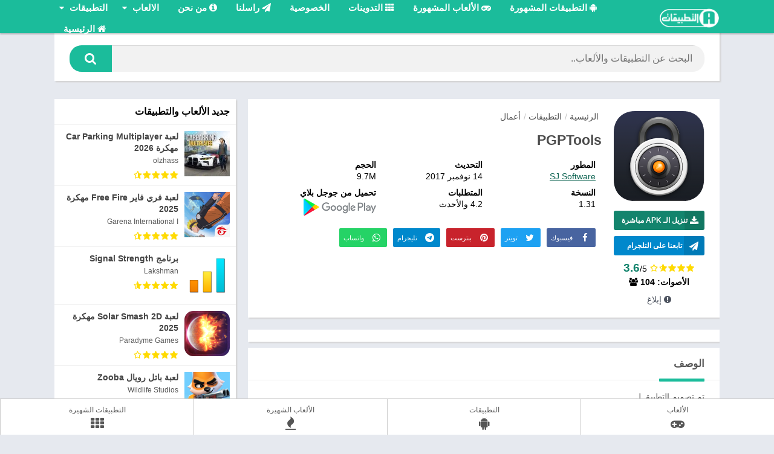

--- FILE ---
content_type: text/html; charset=utf-8
request_url: https://altatbeqat.com/com-safetyjabber-pgptools/
body_size: 17915
content:
<!doctype html><html dir="rtl" lang="ar"><head><meta charset="UTF-8"><meta name="mobile-web-app-capable" content="yes"><meta name="viewport" content="width=device-width,user-scalable=1"><meta name="HandheldFriendly" content="true" /><link rel="manifest" href="/manifest.json"><meta name="mobile-web-app-capable" content="yes"><title>تنزيل PGPTools 1.31 ِAPK للاندرويد</title><meta name="description" content="تم تصميم التطبيق ل"/><meta name="keywords" content="PGPTools,Download, APK, تطبيق, Android,تنزيل,لعبة,مهكرة,العاب"/><meta name="application-name" content="التطبيقات دوت كوم Altatbeqat"><meta name="generator" content="ArabWeppApps.com"/><meta name="mobile-web-app-capable" content="yes"><link rel="preload" as="image" href="https://altatbeqat.com/wp-content/uploads/2020/05/1588799721pgptools-300x300.png"/><meta property="og:type" content="product"/><meta property="og:url" content="https://altatbeqat.com/com-safetyjabber-pgptools/"/><meta property="og:locale" content="ar_SA"/><meta property="og:site_name" content="التطبيقات دوت كوم Altatbeqat"/><meta property="og:title" content="تنزيل PGPTools 1.31 ِAPK للاندرويد"/><meta property="og:description" content="تم تصميم التطبيق ل"/><meta property="og:image" content="https://altatbeqat.com/wp-content/uploads/2020/05/1588799721pgptools.png" /><meta name="twitter:domain" content="altatbeqat.com"/><meta name="twitter:title" content="تنزيل PGPTools 1.31 ِAPK للاندرويد"/><meta name="twitter:site" content="@altatbeqat" /><meta name="twitter:card" content="summary_large_image"/><meta name="twitter:description" content="تم تصميم التطبيق ل"/><meta name="twitter:image" content="https://altatbeqat.com/wp-content/uploads/2020/05/1588799721pgptools.png"/><link itemprop="url" href="https://altatbeqat.com/com-safetyjabber-pgptools/"/><meta itemprop="name" content="تنزيل PGPTools 1.31 ِAPK للاندرويد"/><meta itemprop="description" content="تم تصميم التطبيق ل"/><meta itemprop="image" content="https://altatbeqat.com/wp-content/uploads/2020/05/1588799721pgptools.png"> <script type="application/ld+json">{
					"@context": "https://schema.org",
					"@type": "BreadcrumbList",
					"itemListElement": [{
					"@type": "ListItem",
					"position": 1,
					"name": "التطبيقات",
					"item": "https://altatbeqat.com/category/apps/"
				},{
					"@type": "ListItem",
					"position": 2,
					"name": "أعمال",
					"item": "https://altatbeqat.com/category/apps/%d8%a3%d8%b9%d9%85%d8%a7%d9%84/"
				}]
				}</script><script type="application/ld+json">{
  "@context": "http://schema.org/",
  "@type": "MobileApplication",
  "name": "تنزيل PGPTools 1.31 ِAPK للاندرويد",
  "image": "https://altatbeqat.com/wp-content/uploads/2020/05/1588799721pgptools.png",
  "description": "تم تصميم التطبيق ل",
  "operatingSystem": "ANDROID",
  "applicationCategory": "http://schema.org/GameApplication",
  "aggregateRating": {
    "@type": "AggregateRating",
    "ratingValue": "3.6",
    "ratingCount": "104"
  },
  "offers": {
    "@type": "Offer",
    "priceCurrency": "USD",
    "price": "0"
  }
}</script> <script type="application/ld+json">{
  "@context": "http://schema.org",
  "@type": "WebSite",
  "url": "https://altatbeqat.com",
  "potentialAction": {
    "@type": "SearchAction",
    "target": "https://altatbeqat.com?s={search_term_string}",
    "query-input": "required name=search_term_string"
  }
}</script> <script type="application/ld+json">{
            "@context": "http://schema.org",
            "@type": "Corporation",
            "name": "التطبيقات دوت كوم Altatbeqat",
            "url": "https://altatbeqat.com",
            "logo": "https://altatbeqat.com/wp-content/themes/awa/images/favicon.png",
            "sameAs": [
                "https://www.facebook.com/altatbeqaty",
                "https://twitter.com/altatbeqat",
				"https://linkedin.com/company/altatbeqat",
				"https://instagram.com/altatbeqaty"
            ]
        }</script> <meta name='robots' content='max-image-preview:large' /><style>img:is([sizes="auto" i], [sizes^="auto," i]) { contain-intrinsic-size: 3000px 1500px }</style><link rel="shortcut icon" href="https://altatbeqat.com/wp-content/themes/awa/images/favicon.png"><meta name="theme-color" content="#1BBC9B"><script type="9ea62e36477045bc1d51b998-text/javascript">const loadFont = (url) => {
		var xhr = new XMLHttpRequest();
		xhr.open('GET', url, true);
		xhr.onreadystatechange = () => {
		  if (xhr.readyState == 4 && xhr.status == 200) {
			let css = xhr.responseText;
			if( url.indexOf('googleapis') !== -1 ) {
				css = css.replace(/}/g, 'font-display: swap; }');
			}
			const head = document.getElementsByTagName('head')[0];
			const style = document.createElement('style');
			style.appendChild(document.createTextNode(css));
			head.appendChild(style);
		  }
		};
		xhr.send();
	  }

	loadFont('https://altatbeqat.com/wp-content/themes/awa/assets/css/font-awesome.min.css');</script><meta name="msvalidate.01" content="016353994C60C373B34B25DD7C16A9A2" /><link rel="alternate" type="application/rss+xml" title="التطبيقات دوت كوم Altatbeqat &laquo; PGPTools خلاصة التعليقات" href="https://altatbeqat.com/com-safetyjabber-pgptools/feed/" /><style id='classic-theme-styles-inline-css' type='text/css'>/*! This file is auto-generated */
.wp-block-button__link{color:#fff;background-color:#32373c;border-radius:9999px;box-shadow:none;text-decoration:none;padding:calc(.667em + 2px) calc(1.333em + 2px);font-size:1.125em}.wp-block-file__button{background:#32373c;color:#fff;text-decoration:none}</style><style id='global-styles-inline-css' type='text/css'>:root{--wp--preset--aspect-ratio--square: 1;--wp--preset--aspect-ratio--4-3: 4/3;--wp--preset--aspect-ratio--3-4: 3/4;--wp--preset--aspect-ratio--3-2: 3/2;--wp--preset--aspect-ratio--2-3: 2/3;--wp--preset--aspect-ratio--16-9: 16/9;--wp--preset--aspect-ratio--9-16: 9/16;--wp--preset--color--black: #000000;--wp--preset--color--cyan-bluish-gray: #abb8c3;--wp--preset--color--white: #ffffff;--wp--preset--color--pale-pink: #f78da7;--wp--preset--color--vivid-red: #cf2e2e;--wp--preset--color--luminous-vivid-orange: #ff6900;--wp--preset--color--luminous-vivid-amber: #fcb900;--wp--preset--color--light-green-cyan: #7bdcb5;--wp--preset--color--vivid-green-cyan: #00d084;--wp--preset--color--pale-cyan-blue: #8ed1fc;--wp--preset--color--vivid-cyan-blue: #0693e3;--wp--preset--color--vivid-purple: #9b51e0;--wp--preset--gradient--vivid-cyan-blue-to-vivid-purple: linear-gradient(135deg,rgba(6,147,227,1) 0%,rgb(155,81,224) 100%);--wp--preset--gradient--light-green-cyan-to-vivid-green-cyan: linear-gradient(135deg,rgb(122,220,180) 0%,rgb(0,208,130) 100%);--wp--preset--gradient--luminous-vivid-amber-to-luminous-vivid-orange: linear-gradient(135deg,rgba(252,185,0,1) 0%,rgba(255,105,0,1) 100%);--wp--preset--gradient--luminous-vivid-orange-to-vivid-red: linear-gradient(135deg,rgba(255,105,0,1) 0%,rgb(207,46,46) 100%);--wp--preset--gradient--very-light-gray-to-cyan-bluish-gray: linear-gradient(135deg,rgb(238,238,238) 0%,rgb(169,184,195) 100%);--wp--preset--gradient--cool-to-warm-spectrum: linear-gradient(135deg,rgb(74,234,220) 0%,rgb(151,120,209) 20%,rgb(207,42,186) 40%,rgb(238,44,130) 60%,rgb(251,105,98) 80%,rgb(254,248,76) 100%);--wp--preset--gradient--blush-light-purple: linear-gradient(135deg,rgb(255,206,236) 0%,rgb(152,150,240) 100%);--wp--preset--gradient--blush-bordeaux: linear-gradient(135deg,rgb(254,205,165) 0%,rgb(254,45,45) 50%,rgb(107,0,62) 100%);--wp--preset--gradient--luminous-dusk: linear-gradient(135deg,rgb(255,203,112) 0%,rgb(199,81,192) 50%,rgb(65,88,208) 100%);--wp--preset--gradient--pale-ocean: linear-gradient(135deg,rgb(255,245,203) 0%,rgb(182,227,212) 50%,rgb(51,167,181) 100%);--wp--preset--gradient--electric-grass: linear-gradient(135deg,rgb(202,248,128) 0%,rgb(113,206,126) 100%);--wp--preset--gradient--midnight: linear-gradient(135deg,rgb(2,3,129) 0%,rgb(40,116,252) 100%);--wp--preset--font-size--small: 13px;--wp--preset--font-size--medium: 20px;--wp--preset--font-size--large: 36px;--wp--preset--font-size--x-large: 42px;--wp--preset--spacing--20: 0.44rem;--wp--preset--spacing--30: 0.67rem;--wp--preset--spacing--40: 1rem;--wp--preset--spacing--50: 1.5rem;--wp--preset--spacing--60: 2.25rem;--wp--preset--spacing--70: 3.38rem;--wp--preset--spacing--80: 5.06rem;--wp--preset--shadow--natural: 6px 6px 9px rgba(0, 0, 0, 0.2);--wp--preset--shadow--deep: 12px 12px 50px rgba(0, 0, 0, 0.4);--wp--preset--shadow--sharp: 6px 6px 0px rgba(0, 0, 0, 0.2);--wp--preset--shadow--outlined: 6px 6px 0px -3px rgba(255, 255, 255, 1), 6px 6px rgba(0, 0, 0, 1);--wp--preset--shadow--crisp: 6px 6px 0px rgba(0, 0, 0, 1);}:where(.is-layout-flex){gap: 0.5em;}:where(.is-layout-grid){gap: 0.5em;}body .is-layout-flex{display: flex;}.is-layout-flex{flex-wrap: wrap;align-items: center;}.is-layout-flex > :is(*, div){margin: 0;}body .is-layout-grid{display: grid;}.is-layout-grid > :is(*, div){margin: 0;}:where(.wp-block-columns.is-layout-flex){gap: 2em;}:where(.wp-block-columns.is-layout-grid){gap: 2em;}:where(.wp-block-post-template.is-layout-flex){gap: 1.25em;}:where(.wp-block-post-template.is-layout-grid){gap: 1.25em;}.has-black-color{color: var(--wp--preset--color--black) !important;}.has-cyan-bluish-gray-color{color: var(--wp--preset--color--cyan-bluish-gray) !important;}.has-white-color{color: var(--wp--preset--color--white) !important;}.has-pale-pink-color{color: var(--wp--preset--color--pale-pink) !important;}.has-vivid-red-color{color: var(--wp--preset--color--vivid-red) !important;}.has-luminous-vivid-orange-color{color: var(--wp--preset--color--luminous-vivid-orange) !important;}.has-luminous-vivid-amber-color{color: var(--wp--preset--color--luminous-vivid-amber) !important;}.has-light-green-cyan-color{color: var(--wp--preset--color--light-green-cyan) !important;}.has-vivid-green-cyan-color{color: var(--wp--preset--color--vivid-green-cyan) !important;}.has-pale-cyan-blue-color{color: var(--wp--preset--color--pale-cyan-blue) !important;}.has-vivid-cyan-blue-color{color: var(--wp--preset--color--vivid-cyan-blue) !important;}.has-vivid-purple-color{color: var(--wp--preset--color--vivid-purple) !important;}.has-black-background-color{background-color: var(--wp--preset--color--black) !important;}.has-cyan-bluish-gray-background-color{background-color: var(--wp--preset--color--cyan-bluish-gray) !important;}.has-white-background-color{background-color: var(--wp--preset--color--white) !important;}.has-pale-pink-background-color{background-color: var(--wp--preset--color--pale-pink) !important;}.has-vivid-red-background-color{background-color: var(--wp--preset--color--vivid-red) !important;}.has-luminous-vivid-orange-background-color{background-color: var(--wp--preset--color--luminous-vivid-orange) !important;}.has-luminous-vivid-amber-background-color{background-color: var(--wp--preset--color--luminous-vivid-amber) !important;}.has-light-green-cyan-background-color{background-color: var(--wp--preset--color--light-green-cyan) !important;}.has-vivid-green-cyan-background-color{background-color: var(--wp--preset--color--vivid-green-cyan) !important;}.has-pale-cyan-blue-background-color{background-color: var(--wp--preset--color--pale-cyan-blue) !important;}.has-vivid-cyan-blue-background-color{background-color: var(--wp--preset--color--vivid-cyan-blue) !important;}.has-vivid-purple-background-color{background-color: var(--wp--preset--color--vivid-purple) !important;}.has-black-border-color{border-color: var(--wp--preset--color--black) !important;}.has-cyan-bluish-gray-border-color{border-color: var(--wp--preset--color--cyan-bluish-gray) !important;}.has-white-border-color{border-color: var(--wp--preset--color--white) !important;}.has-pale-pink-border-color{border-color: var(--wp--preset--color--pale-pink) !important;}.has-vivid-red-border-color{border-color: var(--wp--preset--color--vivid-red) !important;}.has-luminous-vivid-orange-border-color{border-color: var(--wp--preset--color--luminous-vivid-orange) !important;}.has-luminous-vivid-amber-border-color{border-color: var(--wp--preset--color--luminous-vivid-amber) !important;}.has-light-green-cyan-border-color{border-color: var(--wp--preset--color--light-green-cyan) !important;}.has-vivid-green-cyan-border-color{border-color: var(--wp--preset--color--vivid-green-cyan) !important;}.has-pale-cyan-blue-border-color{border-color: var(--wp--preset--color--pale-cyan-blue) !important;}.has-vivid-cyan-blue-border-color{border-color: var(--wp--preset--color--vivid-cyan-blue) !important;}.has-vivid-purple-border-color{border-color: var(--wp--preset--color--vivid-purple) !important;}.has-vivid-cyan-blue-to-vivid-purple-gradient-background{background: var(--wp--preset--gradient--vivid-cyan-blue-to-vivid-purple) !important;}.has-light-green-cyan-to-vivid-green-cyan-gradient-background{background: var(--wp--preset--gradient--light-green-cyan-to-vivid-green-cyan) !important;}.has-luminous-vivid-amber-to-luminous-vivid-orange-gradient-background{background: var(--wp--preset--gradient--luminous-vivid-amber-to-luminous-vivid-orange) !important;}.has-luminous-vivid-orange-to-vivid-red-gradient-background{background: var(--wp--preset--gradient--luminous-vivid-orange-to-vivid-red) !important;}.has-very-light-gray-to-cyan-bluish-gray-gradient-background{background: var(--wp--preset--gradient--very-light-gray-to-cyan-bluish-gray) !important;}.has-cool-to-warm-spectrum-gradient-background{background: var(--wp--preset--gradient--cool-to-warm-spectrum) !important;}.has-blush-light-purple-gradient-background{background: var(--wp--preset--gradient--blush-light-purple) !important;}.has-blush-bordeaux-gradient-background{background: var(--wp--preset--gradient--blush-bordeaux) !important;}.has-luminous-dusk-gradient-background{background: var(--wp--preset--gradient--luminous-dusk) !important;}.has-pale-ocean-gradient-background{background: var(--wp--preset--gradient--pale-ocean) !important;}.has-electric-grass-gradient-background{background: var(--wp--preset--gradient--electric-grass) !important;}.has-midnight-gradient-background{background: var(--wp--preset--gradient--midnight) !important;}.has-small-font-size{font-size: var(--wp--preset--font-size--small) !important;}.has-medium-font-size{font-size: var(--wp--preset--font-size--medium) !important;}.has-large-font-size{font-size: var(--wp--preset--font-size--large) !important;}.has-x-large-font-size{font-size: var(--wp--preset--font-size--x-large) !important;}
:where(.wp-block-post-template.is-layout-flex){gap: 1.25em;}:where(.wp-block-post-template.is-layout-grid){gap: 1.25em;}
:where(.wp-block-columns.is-layout-flex){gap: 2em;}:where(.wp-block-columns.is-layout-grid){gap: 2em;}
:root :where(.wp-block-pullquote){font-size: 1.5em;line-height: 1.6;}</style><link rel='stylesheet' id='style-css' href='https://altatbeqat.com/wp-content/themes/awa/style.min.css' type='text/css' media='all' /><link rel="stylesheet" href="https://altatbeqat.com/wp-content/themes/awa/rtl.css" type="text/css" media="screen" /><link rel="canonical" href="https://altatbeqat.com/com-safetyjabber-pgptools/" /><link rel="icon" href="https://altatbeqat.com/wp-content/uploads/2020/01/cropped-favicon-32x32.png" sizes="32x32" /><link rel="icon" href="https://altatbeqat.com/wp-content/uploads/2020/01/cropped-favicon-192x192.png" sizes="192x192" /><link rel="apple-touch-icon" href="https://altatbeqat.com/wp-content/uploads/2020/01/cropped-favicon-180x180.png" /><meta name="msapplication-TileImage" content="https://altatbeqat.com/wp-content/uploads/2020/01/cropped-favicon-270x270.png" /><style>body{user-select: none}#header {box-shadow: 0 2px 2px rgba(0,0,0,.2);}#subheader{background:#1d222d}html #header nav .menu > li.menu-item-has-children > .sub-menu::before,html .section .bloque-app a::after,html .section .bloque-blog a.title:hover,html .section.blog .bloques li a.title:hover,html .aplication-single .box .entry a,html .aplication-single .box .box-content a,html .aplication-page .box .entry a,html .aplication-single #download.box ul li,html .aplication-single #download.box ul li a:hover,html .aplication-single .text-rating b, html .ratingBoxMovil .text-rating b,html .relacionados .bloque-app a:hover .title,html #comments ol.comment-list .comment .comment-body .reply a,html .aplication-single .data-app span a,html #subheader #searchBox form buttonhtml .section .bloque-app-second .title:hover, a {color: #1BBC9B;}html body.nav_res #header nav ul.menu.active li a:hover, htmlbody.nav_res #header nav ul.menu.active li a:hover i::before,html #subheader.np #searchBox form button, #subheader .np .social li a,html .pagination .page-numbers.current,html .pagination a.page-numbers:hover,html .section.blog .pagination .page-numbers.current,html .section.blog .pagination a.page-numbers:hover,html .section.blog .bloques li .excerpt .readmore a,html .section a.more,html .aplication-single .s2 .categories a,html .aplication-single .downloadAPK,html .aplication-single .readmore,html .aplication-single .etiquetas a,html .aplication-single .box h2.box-title::after, html .aplication-single .box h3.box-title::after,html .aplication-page .box h1.box-title::after, html h1.box-title::after, html .box #reply-title::after, html .box .comments-title::after,html #slideimages .si-prev i, html #slideimages .si-next i,html #comments input[type=submit],html .widget.widget_tag_cloud a,html main .error404 form button,html .ratingBoxMovil button,html .aplication-single .bx-download ul li,html #slideimages .px-prev i, html #slideimages .px-next i,html .section.blog .pagination .current,html .section.blog .pagination a:hover,html #box-report input[type=submit], #main-site .error404 form button { background: #1BBC9B;}html #header nav ul li.current-menu-item a, html #header nav .menu > li > a::before, html #header nav .menu > li.beforeactive > a::before,html #menu-mobile ul li a:hover{background: #1d222d;}html ::-webkit-scrollbar-thumb { background: #1BBC9B;border-radius: 20px;}::-webkit-scrollbar{height:7px}#header .logo:hover{filter: drop-shadow(2px 4px 6px black);}#menu-mobile ul li .sub-menu{background:#222;}.section .bloque-blog{padding:0;}.bloque-blog .bb-c{padding:10px 0;}.section .bloque-blog:hover, .section.blog .bloques li:hover{opacity: 0.8;}.paddingLR{padding:0 15px;}.d-none{display:none;}.section a.more, #subheader #searchBox form, #header #subheader #searchBox form{border-radius:20px}.aplication-single .image-single{background:#ccc;border-radius:25px}.widget{float:left;width:300px}@media (max-width: 705px){::-webkit-scrollbar-thumb {background:transparent}::-webkit-scrollbar{width:0}.widget{float:none;width:100%}#subheader .subcontainer{padding:0}.dnone, .section .bloque-blog .dnone{display:none;} .section .bloque-blog .excerpt{margin-top:-3px;color:#666;}html ::-webkit-scrollbar-thumb, ::-webkit-scrollbar-thumb{background:transparent} }@media (max-width: 500px){::-webkit-scrollbar-thumb {background:transparent}::-webkit-scrollbar{width:0}.widget{float:none;width:100%}#subheader .subcontainer{padding:0}.dnone, .section .bloque-blog .dnone{display:none;} .section .bloque-blog .excerpt{margin-top:-3px;color:#666;}html ::-webkit-scrollbar-thumb, ::-webkit-scrollbar-thumb{background:transparent} }@media (max-width: 450px){::-webkit-scrollbar-thumb {background:transparent}::-webkit-scrollbar{width:0}.widget{float:none;width:100%}#subheader .subcontainer{padding:0}.dnone, .section .bloque-blog .dnone{display:none;} .section .bloque-blog .excerpt{margin-top:-3px;color:#666;}html ::-webkit-scrollbar-thumb, ::-webkit-scrollbar-thumb{background:transparent} }@media (max-width: 350px){::-webkit-scrollbar-thumb {background:transparent}::-webkit-scrollbar{width:0}.widget{float:none;width:100%}#subheader .subcontainer{padding:0}.dnone, .section .bloque-blog .dnone{display:none;} .section .bloque-blog .excerpt{margin-top:-3px;color:#666;} html ::-webkit-scrollbar-thumb, ::-webkit-scrollbar-thumb{background:transparent}}@media (max-width: 768px){::-webkit-scrollbar-thumb {background:transparent}::-webkit-scrollbar{width:0}.widget{float:none;width:100%}#subheader .subcontainer{padding:0}.dnone, .section .bloque-blog .dnone{display:none;} .section .bloque-blog .excerpt{margin-top:-3px;color:#666;} html ::-webkit-scrollbar-thumb, ::-webkit-scrollbar-thumb{background:transparent}}.section {margin-bottom: 30px;clear: both;background: #fff;display: flow-root;}.section .title-section {font-size: 18px;font-weight: 700;padding: 15px 0 15px 0;margin: 10px;border-bottom: 1px solid #eaeaea;}.section .bloque-app-second {background: #fff;overflow: hidden;padding: 10px;width: 50%;float: right;}.section .bloque-app-second amp-img {float: right;height:75px;width:75px;margin-right: 0;margin-left: 10px;}.section .bloque-app-second .developer, .section .bloque-app-second .title {color: #585858;font-weight: 600;font-size: 14px;display: block;height: 20px;overflow: hidden;text-overflow: ellipsis;white-space: nowrap;margin-bottom: 0;}.section .bloque-app-second .meta {color: #444;overflow: hidden;margin-top: 7px;font-size: 12px;}html .aplication-single .downloadAPK, html .aplication-single .etiquetas a, html #slideimages .px-next i, html #comments input[type=submit], html .aplication-single .readmore{background:#13846d}html .aplication-single .text-rating b, a{color:#13846d}html .aplication-single .data-app span a, html .aplication-single .box .box-content a{color:#0e6452}#footer .footer-bottom .copy{color:#f1f1f1}#breadcrumbs a, .widget ul li .s2 .date, .relacionados .bloque-app .developer, .section .bloque-app .developer, .widget ul li .s2 .developer{color:#585858}.px-carousel-container{overflow: auto}.sdl_text span{display:block;position:relative;font-size:24px;font-weight:700;color:green;border:2px solid green; width:80px;height:80px;text-align:center;vertical-align:middle;padding: 20px;border-radius:50px;margin:5px;background:#f1f1f1}.title-section a.pull-left{border: 1px solid green;border-radius: 15px;padding: 1px 10px 3px;}.title-section a.pull-left:hover{color:#fff; background: #1BBC9B}.pagination{ overflow: auto;white-space: nowrap;margin:10px 0}.pagination .page-numbers{color:#fff;background: #13846d}.pagination .current, html .pagination .page-numbers.current{color:#13846d; background:#fff;border:1px solid #13846d}a:hover{opacity: .7;}.searchico{color: #fff;font-size: 20px;display: inline-block;float: right;margin-top: 10px;padding-left: 10px}#main-site .error404{margin-top:100px}.nopadding{padding:0}a.disabled {pointer-events: none;cursor: not-allowed;box-shadow: none;background: rgb(169,184,195);opacity: .65}.aplication-page .box h1.box-title, .aplication-single .box h2.box-title, .aplication-single .box h3.box-title, .box #reply-title, .box .comments-title {color: #585858;}#main-site{min-height:600px}.section .bloque-imagen>img{background:#ddd}.aplication-single .bx-download .bxt{font-size:14px;color:#222}.aplication-single .bx-download a{text-decoration:none}.aplication-single .downloadAPK{padding-right:20px}.section .bloque-app-second .box-rating {float: right;}.px-carousel-nav .px-next i, .px-carousel-nav .px-prev i{color:#fff}html #header,html #header nav .menu > li.menu-item-has-children > .sub-menu::before,html #subheader,html .section .bloque-app a::before,html .section .bloque-app-secondhtml #footer {border-color: #1BBC9B;}.ads {background: #fff;margin-bottom: 10px;box-shadow: 2px 2px 2px 0 #d2d1d1}.jb-ac_header-title-container{height: 0}.ac_credit{display:none}#footer{margin-bottom:50px}ul.bottommenu {width: 100%;position: fixed;bottom: 0;display: flex;height: 60px;background: #fff;z-index: 9999;white-space: nowrap;border-top: 1px solid #ccc;box-shadow: 0.5rem 3rem rgba(0,0,0,.15);list-style:none;}ul li.bmitem {width: 25%;display:inline-block;text-align: center;vertical-align: middle;padding: 5px; list-style:none;border-left: 1px solid #ccc;}ul li.bmitem a{display:block;font-size: 12px;margin:5px;color:#555;vertical-align: -webkit-baseline-middle;}ul li.bmitem a i{ display: block;font-size: 22px;margin-top: 3px;}ul li.bmitem a:hover, ul li.bmitem a i:hover{color:#1BBC9B;}</style><link rel="amphtml" href="https://altatbeqat.com/com-safetyjabber-pgptools/?amp"><script data-cfasync="false" nonce="ac293445-28ca-436d-a0bc-ab3805699cf5">try{(function(w,d){!function(j,k,l,m){if(j.zaraz)console.error("zaraz is loaded twice");else{j[l]=j[l]||{};j[l].executed=[];j.zaraz={deferred:[],listeners:[]};j.zaraz._v="5874";j.zaraz._n="ac293445-28ca-436d-a0bc-ab3805699cf5";j.zaraz.q=[];j.zaraz._f=function(n){return async function(){var o=Array.prototype.slice.call(arguments);j.zaraz.q.push({m:n,a:o})}};for(const p of["track","set","ecommerce","debug"])j.zaraz[p]=j.zaraz._f(p);j.zaraz.init=()=>{var q=k.getElementsByTagName(m)[0],r=k.createElement(m),s=k.getElementsByTagName("title")[0];s&&(j[l].t=k.getElementsByTagName("title")[0].text);j[l].x=Math.random();j[l].w=j.screen.width;j[l].h=j.screen.height;j[l].j=j.innerHeight;j[l].e=j.innerWidth;j[l].l=j.location.href;j[l].r=k.referrer;j[l].k=j.screen.colorDepth;j[l].n=k.characterSet;j[l].o=(new Date).getTimezoneOffset();if(j.dataLayer)for(const t of Object.entries(Object.entries(dataLayer).reduce((u,v)=>({...u[1],...v[1]}),{})))zaraz.set(t[0],t[1],{scope:"page"});j[l].q=[];for(;j.zaraz.q.length;){const w=j.zaraz.q.shift();j[l].q.push(w)}r.defer=!0;for(const x of[localStorage,sessionStorage])Object.keys(x||{}).filter(z=>z.startsWith("_zaraz_")).forEach(y=>{try{j[l]["z_"+y.slice(7)]=JSON.parse(x.getItem(y))}catch{j[l]["z_"+y.slice(7)]=x.getItem(y)}});r.referrerPolicy="origin";r.src="/cdn-cgi/zaraz/s.js?z="+btoa(encodeURIComponent(JSON.stringify(j[l])));q.parentNode.insertBefore(r,q)};["complete","interactive"].includes(k.readyState)?zaraz.init():j.addEventListener("DOMContentLoaded",zaraz.init)}}(w,d,"zarazData","script");window.zaraz._p=async d$=>new Promise(ea=>{if(d$){d$.e&&d$.e.forEach(eb=>{try{const ec=d.querySelector("script[nonce]"),ed=ec?.nonce||ec?.getAttribute("nonce"),ee=d.createElement("script");ed&&(ee.nonce=ed);ee.innerHTML=eb;ee.onload=()=>{d.head.removeChild(ee)};d.head.appendChild(ee)}catch(ef){console.error(`Error executing script: ${eb}\n`,ef)}});Promise.allSettled((d$.f||[]).map(eg=>fetch(eg[0],eg[1])))}ea()});zaraz._p({"e":["(function(w,d){})(window,document)"]});})(window,document)}catch(e){throw fetch("/cdn-cgi/zaraz/t"),e;};</script></head><body class="rtl post-template-default single single-post postid-26807 single-format-standard"><div class="wrapper-page"><div id="menu-mobile" style="display:none;"><ul id="menu-%d8%a7%d9%84%d9%82%d8%a7%d8%a6%d9%85%d8%a9-%d8%a7%d9%84%d8%b9%d8%a7%d9%85%d8%a9" class="menu"><li id="menu-item-227" class="menu-item menu-item-type-taxonomy menu-item-object-category menu-item-has-children menu-item-227"><a href="https://altatbeqat.com/category/apps/">التطبيقات</a><ul class="sub-menu"><li id="menu-item-228" class="menu-item menu-item-type-taxonomy menu-item-object-category menu-item-228"><a href="https://altatbeqat.com/category/apps/%d8%a3%d8%af%d9%88%d8%a7%d8%aa-%d8%a7%d9%84%d9%81%d9%8a%d8%af%d9%8a%d9%88/">أدوات الفيديو</a></li><li id="menu-item-231" class="menu-item menu-item-type-taxonomy menu-item-object-category menu-item-231"><a href="https://altatbeqat.com/category/apps/%d8%a7%d8%ac%d8%aa%d9%85%d8%a7%d8%b9%d9%8a/">اجتماعي</a></li><li id="menu-item-229" class="menu-item menu-item-type-taxonomy menu-item-object-category menu-item-229"><a href="https://altatbeqat.com/category/apps/%d8%a3%d8%b9%d9%85%d8%a7%d9%84/">أعمال</a></li><li id="menu-item-230" class="menu-item menu-item-type-taxonomy menu-item-object-category menu-item-230"><a href="https://altatbeqat.com/category/apps/%d8%a3%d9%84%d8%b9%d8%a7%d8%a8-%d8%b1%d9%8a%d8%a7%d8%b6%d9%8a%d8%a9/">ألعاب رياضية</a></li><li id="menu-item-232" class="menu-item menu-item-type-taxonomy menu-item-object-category menu-item-232"><a href="https://altatbeqat.com/category/apps/%d8%a7%d9%84%d8%a3%d8%ad%d8%af%d8%a7%d8%ab/">الأحداث</a></li><li id="menu-item-233" class="menu-item menu-item-type-taxonomy menu-item-object-category menu-item-233"><a href="https://altatbeqat.com/category/apps/%d8%a7%d9%84%d8%a3%d8%ae%d8%a8%d8%a7%d8%b1-%d9%88%d8%a7%d9%84%d9%85%d8%ac%d9%84%d8%a7%d8%aa/">الأخبار والمجلات</a></li><li id="menu-item-234" class="menu-item menu-item-type-taxonomy menu-item-object-category menu-item-234"><a href="https://altatbeqat.com/category/apps/%d8%a7%d9%84%d8%a3%d8%af%d9%88%d8%a7%d8%aa/">الأدوات</a></li><li id="menu-item-235" class="menu-item menu-item-type-taxonomy menu-item-object-category menu-item-235"><a href="https://altatbeqat.com/category/apps/%d8%a7%d9%84%d8%a3%d9%87%d9%84-%d9%88%d8%a7%d9%84%d8%a3%d8%b7%d9%81%d8%a7%d9%84/">الأهل والأطفال</a></li><li id="menu-item-236" class="menu-item menu-item-type-taxonomy menu-item-object-category menu-item-236"><a href="https://altatbeqat.com/category/apps/%d8%a7%d9%84%d8%a5%d9%86%d8%aa%d8%a7%d8%ac%d9%8a%d8%a9/">الإنتاجية</a></li><li id="menu-item-237" class="menu-item menu-item-type-taxonomy menu-item-object-category menu-item-237"><a href="https://altatbeqat.com/category/apps/%d8%a7%d9%84%d8%a7%d8%aa%d8%b5%d8%a7%d9%84/">الاتصال</a></li><li id="menu-item-238" class="menu-item menu-item-type-taxonomy menu-item-object-category menu-item-238"><a href="https://altatbeqat.com/category/apps/%d8%a7%d9%84%d8%aa%d8%b9%d9%84%d9%8a%d9%85/">التعليم</a></li><li id="menu-item-239" class="menu-item menu-item-type-taxonomy menu-item-object-category menu-item-239"><a href="https://altatbeqat.com/category/apps/%d8%a7%d9%84%d8%ac%d9%85%d8%a7%d9%84/">الجمال</a></li><li id="menu-item-240" class="menu-item menu-item-type-taxonomy menu-item-object-category menu-item-240"><a href="https://altatbeqat.com/category/apps/%d8%a7%d9%84%d8%ae%d8%b1%d8%a7%d8%a6%d8%b7-%d9%88%d8%a7%d9%84%d8%aa%d9%86%d9%82%d9%84/">الخرائط والتنقل</a></li><li id="menu-item-241" class="menu-item menu-item-type-taxonomy menu-item-object-category menu-item-241"><a href="https://altatbeqat.com/category/apps/%d8%a7%d9%84%d8%b3%d9%81%d8%b1-%d9%88%d9%85%d8%b9%d9%84%d9%88%d9%85%d8%a7%d8%aa-%d9%85%d8%ad%d9%84%d9%8a%d8%a9/">السفر ومعلومات محلية</a></li><li id="menu-item-242" class="menu-item menu-item-type-taxonomy menu-item-object-category menu-item-242"><a href="https://altatbeqat.com/category/apps/%d8%a7%d9%84%d8%b5%d8%ad%d8%a9-%d9%88%d8%a7%d9%84%d9%84%d9%8a%d8%a7%d9%82%d8%a9-%d8%a7%d9%84%d8%a8%d8%af%d9%86%d9%8a%d8%a9/">الصحة واللياقة البدنية</a></li><li id="menu-item-243" class="menu-item menu-item-type-taxonomy menu-item-object-category menu-item-243"><a href="https://altatbeqat.com/category/apps/%d8%a7%d9%84%d8%b5%d9%88%d8%b1-%d8%a7%d9%84%d9%81%d9%88%d8%aa%d9%88%d8%ba%d8%b1%d8%a7%d9%81%d9%8a%d8%a9/">الصور الفوتوغرافية</a></li><li id="menu-item-244" class="menu-item menu-item-type-taxonomy menu-item-object-category menu-item-244"><a href="https://altatbeqat.com/category/apps/%d8%a7%d9%84%d8%b7%d9%82%d8%b3/">الطقس</a></li><li id="menu-item-245" class="menu-item menu-item-type-taxonomy menu-item-object-category menu-item-245"><a href="https://altatbeqat.com/category/apps/%d8%a7%d9%84%d9%83%d8%aa%d8%a8-%d9%88%d8%a7%d9%84%d9%85%d8%b1%d8%a7%d8%ac%d8%b9/">الكتب والمراجع</a></li><li id="menu-item-246" class="menu-item menu-item-type-taxonomy menu-item-object-category menu-item-246"><a href="https://altatbeqat.com/category/apps/%d8%a7%d9%84%d9%85%d9%83%d8%aa%d8%a8%d8%a7%d8%aa-%d9%88%d8%a7%d9%84%d8%b9%d8%b1%d9%88%d8%b6-%d8%a7%d9%84%d8%aa%d9%88%d8%b6%d9%8a%d8%ad%d9%8a%d8%a9/">المكتبات والعروض التوضيحية</a></li><li id="menu-item-247" class="menu-item menu-item-type-taxonomy menu-item-object-category menu-item-247"><a href="https://altatbeqat.com/category/apps/%d8%a7%d9%84%d9%85%d9%86%d8%b2%d9%84/">المنزل</a></li><li id="menu-item-249" class="menu-item menu-item-type-taxonomy menu-item-object-category menu-item-249"><a href="https://altatbeqat.com/category/apps/%d8%aa%d8%ae%d8%b5%d9%8a%d8%b5/">تخصيص</a></li><li id="menu-item-250" class="menu-item menu-item-type-taxonomy menu-item-object-category menu-item-250"><a href="https://altatbeqat.com/category/apps/%d8%aa%d8%b1%d9%81%d9%8a%d9%87/">ترفيه</a></li><li id="menu-item-252" class="menu-item menu-item-type-taxonomy menu-item-object-category menu-item-252"><a href="https://altatbeqat.com/category/apps/%d8%aa%d8%b9%d8%a7%d8%b1%d9%81/">تعارف</a></li><li id="menu-item-253" class="menu-item menu-item-type-taxonomy menu-item-object-category menu-item-253"><a href="https://altatbeqat.com/category/apps/%d8%b3%d9%8a%d8%a7%d8%b1%d8%a7%d8%aa-%d9%88%d9%85%d8%b1%d9%83%d8%a8%d8%a7%d8%aa/">سيارات ومركبات</a></li><li id="menu-item-254" class="menu-item menu-item-type-taxonomy menu-item-object-category menu-item-254"><a href="https://altatbeqat.com/category/apps/%d8%b4%d8%a4%d9%88%d9%86-%d9%85%d8%a7%d9%84%d9%8a%d8%a9/">شؤون مالية</a></li><li id="menu-item-255" class="menu-item menu-item-type-taxonomy menu-item-object-category menu-item-255"><a href="https://altatbeqat.com/category/apps/%d8%b7%d8%a8%d9%8a/">طبي</a></li><li id="menu-item-256" class="menu-item menu-item-type-taxonomy menu-item-object-category menu-item-256"><a href="https://altatbeqat.com/category/apps/%d8%b7%d8%b9%d8%a7%d9%85-%d9%88%d9%85%d8%b4%d8%b1%d9%88%d8%a8/">طعام ومشروب</a></li><li id="menu-item-257" class="menu-item menu-item-type-taxonomy menu-item-object-category menu-item-257"><a href="https://altatbeqat.com/category/apps/%d9%81%d9%86-%d9%88%d8%aa%d8%b5%d9%85%d9%8a%d9%85/">فن وتصميم</a></li><li id="menu-item-266" class="menu-item menu-item-type-taxonomy menu-item-object-category menu-item-266"><a href="https://altatbeqat.com/category/apps/%d9%86%d9%85%d8%b7-%d8%ad%d9%8a%d8%a7%d8%a9/">نمط حياة</a></li><li id="menu-item-1623" class="menu-item menu-item-type-taxonomy menu-item-object-category menu-item-1623"><a href="https://altatbeqat.com/category/apps/%d8%aa%d8%b3%d9%88%d9%91%d9%82/">تسوّق</a></li><li id="menu-item-1624" class="menu-item menu-item-type-taxonomy menu-item-object-category menu-item-1624"><a href="https://altatbeqat.com/category/apps/%d9%85%d9%88%d8%b3%d9%8a%d9%82%d9%89-%d9%88%d8%a3%d8%ba%d8%a7%d9%86%d9%8d/">موسيقى وأغانٍ</a></li></ul></li><li id="menu-item-59008" class="menu-item menu-item-type-taxonomy menu-item-object-category menu-item-has-children menu-item-59008"><a href="https://altatbeqat.com/category/games/">الالعاب</a><ul class="sub-menu"><li id="menu-item-218" class="menu-item menu-item-type-taxonomy menu-item-object-category menu-item-218"><a href="https://altatbeqat.com/category/games/%d8%a7%d9%84%d9%85%d8%ad%d8%a7%d9%83%d8%a7%d8%a9/">المحاكاة</a></li><li id="menu-item-222" class="menu-item menu-item-type-taxonomy menu-item-object-category menu-item-222"><a href="https://altatbeqat.com/category/games/%d8%aa%d9%82%d9%85%d8%b5-%d8%a7%d9%84%d8%a3%d8%af%d9%88%d8%a7%d8%b1/">تقمص الأدوار</a></li><li id="menu-item-213" class="menu-item menu-item-type-taxonomy menu-item-object-category menu-item-213"><a href="https://altatbeqat.com/category/games/%d8%a3%d9%84%d8%b9%d8%a7%d8%a8-%d9%83%d9%84%d8%a7%d8%b3%d9%8a%d9%83%d9%8a%d8%a9/">ألعاب كلاسيكية</a></li><li id="menu-item-262" class="menu-item menu-item-type-taxonomy menu-item-object-category menu-item-262"><a href="https://altatbeqat.com/category/games/%d9%85%d8%ba%d8%a7%d9%85%d8%b1%d8%a7%d8%aa/">مغامرات</a></li><li id="menu-item-223" class="menu-item menu-item-type-taxonomy menu-item-object-category menu-item-223"><a href="https://altatbeqat.com/category/games/%d8%ae%d9%81%d9%8a%d9%81%d8%a9/">خفيفة</a></li><li id="menu-item-214" class="menu-item menu-item-type-taxonomy menu-item-object-category menu-item-214"><a href="https://altatbeqat.com/category/games/%d8%a7%d9%84%d8%a3%d9%84%d8%ba%d8%a7%d8%b2/">الألغاز</a></li><li id="menu-item-216" class="menu-item menu-item-type-taxonomy menu-item-object-category menu-item-216"><a href="https://altatbeqat.com/category/games/%d8%a7%d9%84%d8%a5%d8%b3%d8%aa%d8%b1%d8%a7%d8%aa%d9%8a%d8%ac%d9%8a%d8%a9/">الإستراتيجية</a></li><li id="menu-item-1622" class="menu-item menu-item-type-taxonomy menu-item-object-category menu-item-1622"><a href="https://altatbeqat.com/category/games/%d8%a3%d9%84%d8%b9%d8%a7%d8%a8-%d8%ad%d8%b1%d9%83%d8%a9/">ألعاب حركة</a></li><li id="menu-item-225" class="menu-item menu-item-type-taxonomy menu-item-object-category menu-item-225"><a href="https://altatbeqat.com/category/games/%d8%b3%d8%a8%d8%a7%d9%82/">سباق</a></li><li id="menu-item-221" class="menu-item menu-item-type-taxonomy menu-item-object-category menu-item-221"><a href="https://altatbeqat.com/category/games/%d8%aa%d8%b9%d9%84%d9%8a%d9%85%d9%8a%d8%a9/">تعليمية</a></li><li id="menu-item-224" class="menu-item menu-item-type-taxonomy menu-item-object-category menu-item-224"><a href="https://altatbeqat.com/category/games/%d8%b1%d9%8a%d8%a7%d8%b6%d8%a9/">رياضة</a></li><li id="menu-item-220" class="menu-item menu-item-type-taxonomy menu-item-object-category menu-item-220"><a href="https://altatbeqat.com/category/games/%d8%a7%d9%84%d9%88%d8%b1%d9%82/">الورق</a></li><li id="menu-item-52326" class="menu-item menu-item-type-taxonomy menu-item-object-category menu-item-52326"><a href="https://altatbeqat.com/category/games/%d8%a3%d9%84%d8%ba%d8%a7%d8%b2/">ألغاز</a></li><li id="menu-item-263" class="menu-item menu-item-type-taxonomy menu-item-object-category menu-item-263"><a href="https://altatbeqat.com/category/games/%d9%85%d9%88%d8%b3%d9%8a%d9%82%d9%89/">موسيقى</a></li><li id="menu-item-259" class="menu-item menu-item-type-taxonomy menu-item-object-category menu-item-259"><a href="https://altatbeqat.com/category/games/%d9%83%d9%84%d9%85%d8%a7%d8%aa/">كلمات</a></li><li id="menu-item-261" class="menu-item menu-item-type-taxonomy menu-item-object-category menu-item-261"><a href="https://altatbeqat.com/category/games/%d9%85%d8%b9%d9%84%d9%88%d9%85%d8%a7%d8%aa-%d8%b9%d8%a7%d9%85%d8%a9/">معلومات عامة</a></li><li id="menu-item-260" class="menu-item menu-item-type-taxonomy menu-item-object-category menu-item-260"><a href="https://altatbeqat.com/category/games/%d9%84%d9%88%d8%ad%d8%a9/">لوحة</a></li></ul></li><li id="menu-item-336765" class="menu-item menu-item-type-post_type menu-item-object-page menu-item-336765"><a href="https://altatbeqat.com/about/"><i class="fa fa-info-circle"></i> من نحن</a></li><li id="menu-item-336772" class="menu-item menu-item-type-post_type menu-item-object-page menu-item-336772"><a href="https://altatbeqat.com/contact/"><i class="fa fa-send"></i> راسلنا</a></li><li id="menu-item-337587" class="menu-item menu-item-type-post_type menu-item-object-page menu-item-337587"><a href="https://altatbeqat.com/privacy-policy/">الخصوصية</a></li><li id="menu-item-36524" class="menu-item menu-item-type-custom menu-item-object-custom menu-item-36524"><a href="/blog"><i class="fa fa-th"></i> التدوينات</a></li><li id="menu-item-150058" class="menu-item menu-item-type-custom menu-item-object-custom menu-item-150058"><a href="/tags/%D8%A7%D9%84%D8%A3%D9%84%D8%B9%D8%A7%D8%A8-%D8%A7%D9%84%D8%A3%D9%83%D8%AB%D8%B1-%D8%B4%D9%87%D8%B1%D8%A9"><i class="fa fa-gamepad"></i> الألعاب المشهورة</a></li><li id="menu-item-150059" class="menu-item menu-item-type-custom menu-item-object-custom menu-item-150059"><a href="/tags/%D8%A7%D9%84%D8%AA%D8%B7%D8%A8%D9%8A%D9%82%D8%A7%D8%AA-%D8%A7%D9%84%D8%A3%D9%83%D8%AB%D8%B1-%D8%B4%D9%87%D8%B1%D8%A9"><i class="fa fa-android"></i> التطبيقات المشهورة</a></li><li id="menu-item-1160" class="menu-item menu-item-type-custom menu-item-object-custom menu-item-1160"><a href="/"><i class="fa fa-home"></i> الرئيسية</a></li></ul></div><div class="wrapper-inside"><header id="header"><div class="container"><div class="logo"> <a href="https://altatbeqat.com"><img src="https://altatbeqat.com/wp-content/uploads/2020/01/Altatbeqat-logo.png" alt="التطبيقات دوت كوم Altatbeqat" height="33" width="100"></a></div><nav class="menu-%d8%a7%d9%84%d9%82%d8%a7%d8%a6%d9%85%d8%a9-%d8%a7%d9%84%d8%b9%d8%a7%d9%85%d8%a9-container"><div class="menu-open"><i class="fa fa-bars" aria-hidden="true"></i></div><ul id="menu-%d8%a7%d9%84%d9%82%d8%a7%d8%a6%d9%85%d8%a9-%d8%a7%d9%84%d8%b9%d8%a7%d9%85%d8%a9-1" class="menu"><li class="menu-item menu-item-type-taxonomy menu-item-object-category menu-item-has-children menu-item-227"><a href="https://altatbeqat.com/category/apps/">التطبيقات</a><ul class="sub-menu"><li class="menu-item menu-item-type-taxonomy menu-item-object-category menu-item-228"><a href="https://altatbeqat.com/category/apps/%d8%a3%d8%af%d9%88%d8%a7%d8%aa-%d8%a7%d9%84%d9%81%d9%8a%d8%af%d9%8a%d9%88/">أدوات الفيديو</a></li><li class="menu-item menu-item-type-taxonomy menu-item-object-category menu-item-231"><a href="https://altatbeqat.com/category/apps/%d8%a7%d8%ac%d8%aa%d9%85%d8%a7%d8%b9%d9%8a/">اجتماعي</a></li><li class="menu-item menu-item-type-taxonomy menu-item-object-category menu-item-229"><a href="https://altatbeqat.com/category/apps/%d8%a3%d8%b9%d9%85%d8%a7%d9%84/">أعمال</a></li><li class="menu-item menu-item-type-taxonomy menu-item-object-category menu-item-230"><a href="https://altatbeqat.com/category/apps/%d8%a3%d9%84%d8%b9%d8%a7%d8%a8-%d8%b1%d9%8a%d8%a7%d8%b6%d9%8a%d8%a9/">ألعاب رياضية</a></li><li class="menu-item menu-item-type-taxonomy menu-item-object-category menu-item-232"><a href="https://altatbeqat.com/category/apps/%d8%a7%d9%84%d8%a3%d8%ad%d8%af%d8%a7%d8%ab/">الأحداث</a></li><li class="menu-item menu-item-type-taxonomy menu-item-object-category menu-item-233"><a href="https://altatbeqat.com/category/apps/%d8%a7%d9%84%d8%a3%d8%ae%d8%a8%d8%a7%d8%b1-%d9%88%d8%a7%d9%84%d9%85%d8%ac%d9%84%d8%a7%d8%aa/">الأخبار والمجلات</a></li><li class="menu-item menu-item-type-taxonomy menu-item-object-category menu-item-234"><a href="https://altatbeqat.com/category/apps/%d8%a7%d9%84%d8%a3%d8%af%d9%88%d8%a7%d8%aa/">الأدوات</a></li><li class="menu-item menu-item-type-taxonomy menu-item-object-category menu-item-235"><a href="https://altatbeqat.com/category/apps/%d8%a7%d9%84%d8%a3%d9%87%d9%84-%d9%88%d8%a7%d9%84%d8%a3%d8%b7%d9%81%d8%a7%d9%84/">الأهل والأطفال</a></li><li class="menu-item menu-item-type-taxonomy menu-item-object-category menu-item-236"><a href="https://altatbeqat.com/category/apps/%d8%a7%d9%84%d8%a5%d9%86%d8%aa%d8%a7%d8%ac%d9%8a%d8%a9/">الإنتاجية</a></li><li class="menu-item menu-item-type-taxonomy menu-item-object-category menu-item-237"><a href="https://altatbeqat.com/category/apps/%d8%a7%d9%84%d8%a7%d8%aa%d8%b5%d8%a7%d9%84/">الاتصال</a></li><li class="menu-item menu-item-type-taxonomy menu-item-object-category menu-item-238"><a href="https://altatbeqat.com/category/apps/%d8%a7%d9%84%d8%aa%d8%b9%d9%84%d9%8a%d9%85/">التعليم</a></li><li class="menu-item menu-item-type-taxonomy menu-item-object-category menu-item-239"><a href="https://altatbeqat.com/category/apps/%d8%a7%d9%84%d8%ac%d9%85%d8%a7%d9%84/">الجمال</a></li><li class="menu-item menu-item-type-taxonomy menu-item-object-category menu-item-240"><a href="https://altatbeqat.com/category/apps/%d8%a7%d9%84%d8%ae%d8%b1%d8%a7%d8%a6%d8%b7-%d9%88%d8%a7%d9%84%d8%aa%d9%86%d9%82%d9%84/">الخرائط والتنقل</a></li><li class="menu-item menu-item-type-taxonomy menu-item-object-category menu-item-241"><a href="https://altatbeqat.com/category/apps/%d8%a7%d9%84%d8%b3%d9%81%d8%b1-%d9%88%d9%85%d8%b9%d9%84%d9%88%d9%85%d8%a7%d8%aa-%d9%85%d8%ad%d9%84%d9%8a%d8%a9/">السفر ومعلومات محلية</a></li><li class="menu-item menu-item-type-taxonomy menu-item-object-category menu-item-242"><a href="https://altatbeqat.com/category/apps/%d8%a7%d9%84%d8%b5%d8%ad%d8%a9-%d9%88%d8%a7%d9%84%d9%84%d9%8a%d8%a7%d9%82%d8%a9-%d8%a7%d9%84%d8%a8%d8%af%d9%86%d9%8a%d8%a9/">الصحة واللياقة البدنية</a></li><li class="menu-item menu-item-type-taxonomy menu-item-object-category menu-item-243"><a href="https://altatbeqat.com/category/apps/%d8%a7%d9%84%d8%b5%d9%88%d8%b1-%d8%a7%d9%84%d9%81%d9%88%d8%aa%d9%88%d8%ba%d8%b1%d8%a7%d9%81%d9%8a%d8%a9/">الصور الفوتوغرافية</a></li><li class="menu-item menu-item-type-taxonomy menu-item-object-category menu-item-244"><a href="https://altatbeqat.com/category/apps/%d8%a7%d9%84%d8%b7%d9%82%d8%b3/">الطقس</a></li><li class="menu-item menu-item-type-taxonomy menu-item-object-category menu-item-245"><a href="https://altatbeqat.com/category/apps/%d8%a7%d9%84%d9%83%d8%aa%d8%a8-%d9%88%d8%a7%d9%84%d9%85%d8%b1%d8%a7%d8%ac%d8%b9/">الكتب والمراجع</a></li><li class="menu-item menu-item-type-taxonomy menu-item-object-category menu-item-246"><a href="https://altatbeqat.com/category/apps/%d8%a7%d9%84%d9%85%d9%83%d8%aa%d8%a8%d8%a7%d8%aa-%d9%88%d8%a7%d9%84%d8%b9%d8%b1%d9%88%d8%b6-%d8%a7%d9%84%d8%aa%d9%88%d8%b6%d9%8a%d8%ad%d9%8a%d8%a9/">المكتبات والعروض التوضيحية</a></li><li class="menu-item menu-item-type-taxonomy menu-item-object-category menu-item-247"><a href="https://altatbeqat.com/category/apps/%d8%a7%d9%84%d9%85%d9%86%d8%b2%d9%84/">المنزل</a></li><li class="menu-item menu-item-type-taxonomy menu-item-object-category menu-item-249"><a href="https://altatbeqat.com/category/apps/%d8%aa%d8%ae%d8%b5%d9%8a%d8%b5/">تخصيص</a></li><li class="menu-item menu-item-type-taxonomy menu-item-object-category menu-item-250"><a href="https://altatbeqat.com/category/apps/%d8%aa%d8%b1%d9%81%d9%8a%d9%87/">ترفيه</a></li><li class="menu-item menu-item-type-taxonomy menu-item-object-category menu-item-252"><a href="https://altatbeqat.com/category/apps/%d8%aa%d8%b9%d8%a7%d8%b1%d9%81/">تعارف</a></li><li class="menu-item menu-item-type-taxonomy menu-item-object-category menu-item-253"><a href="https://altatbeqat.com/category/apps/%d8%b3%d9%8a%d8%a7%d8%b1%d8%a7%d8%aa-%d9%88%d9%85%d8%b1%d9%83%d8%a8%d8%a7%d8%aa/">سيارات ومركبات</a></li><li class="menu-item menu-item-type-taxonomy menu-item-object-category menu-item-254"><a href="https://altatbeqat.com/category/apps/%d8%b4%d8%a4%d9%88%d9%86-%d9%85%d8%a7%d9%84%d9%8a%d8%a9/">شؤون مالية</a></li><li class="menu-item menu-item-type-taxonomy menu-item-object-category menu-item-255"><a href="https://altatbeqat.com/category/apps/%d8%b7%d8%a8%d9%8a/">طبي</a></li><li class="menu-item menu-item-type-taxonomy menu-item-object-category menu-item-256"><a href="https://altatbeqat.com/category/apps/%d8%b7%d8%b9%d8%a7%d9%85-%d9%88%d9%85%d8%b4%d8%b1%d9%88%d8%a8/">طعام ومشروب</a></li><li class="menu-item menu-item-type-taxonomy menu-item-object-category menu-item-257"><a href="https://altatbeqat.com/category/apps/%d9%81%d9%86-%d9%88%d8%aa%d8%b5%d9%85%d9%8a%d9%85/">فن وتصميم</a></li><li class="menu-item menu-item-type-taxonomy menu-item-object-category menu-item-266"><a href="https://altatbeqat.com/category/apps/%d9%86%d9%85%d8%b7-%d8%ad%d9%8a%d8%a7%d8%a9/">نمط حياة</a></li><li class="menu-item menu-item-type-taxonomy menu-item-object-category menu-item-1623"><a href="https://altatbeqat.com/category/apps/%d8%aa%d8%b3%d9%88%d9%91%d9%82/">تسوّق</a></li><li class="menu-item menu-item-type-taxonomy menu-item-object-category menu-item-1624"><a href="https://altatbeqat.com/category/apps/%d9%85%d9%88%d8%b3%d9%8a%d9%82%d9%89-%d9%88%d8%a3%d8%ba%d8%a7%d9%86%d9%8d/">موسيقى وأغانٍ</a></li></ul></li><li class="menu-item menu-item-type-taxonomy menu-item-object-category menu-item-has-children menu-item-59008"><a href="https://altatbeqat.com/category/games/">الالعاب</a><ul class="sub-menu"><li class="menu-item menu-item-type-taxonomy menu-item-object-category menu-item-218"><a href="https://altatbeqat.com/category/games/%d8%a7%d9%84%d9%85%d8%ad%d8%a7%d9%83%d8%a7%d8%a9/">المحاكاة</a></li><li class="menu-item menu-item-type-taxonomy menu-item-object-category menu-item-222"><a href="https://altatbeqat.com/category/games/%d8%aa%d9%82%d9%85%d8%b5-%d8%a7%d9%84%d8%a3%d8%af%d9%88%d8%a7%d8%b1/">تقمص الأدوار</a></li><li class="menu-item menu-item-type-taxonomy menu-item-object-category menu-item-213"><a href="https://altatbeqat.com/category/games/%d8%a3%d9%84%d8%b9%d8%a7%d8%a8-%d9%83%d9%84%d8%a7%d8%b3%d9%8a%d9%83%d9%8a%d8%a9/">ألعاب كلاسيكية</a></li><li class="menu-item menu-item-type-taxonomy menu-item-object-category menu-item-262"><a href="https://altatbeqat.com/category/games/%d9%85%d8%ba%d8%a7%d9%85%d8%b1%d8%a7%d8%aa/">مغامرات</a></li><li class="menu-item menu-item-type-taxonomy menu-item-object-category menu-item-223"><a href="https://altatbeqat.com/category/games/%d8%ae%d9%81%d9%8a%d9%81%d8%a9/">خفيفة</a></li><li class="menu-item menu-item-type-taxonomy menu-item-object-category menu-item-214"><a href="https://altatbeqat.com/category/games/%d8%a7%d9%84%d8%a3%d9%84%d8%ba%d8%a7%d8%b2/">الألغاز</a></li><li class="menu-item menu-item-type-taxonomy menu-item-object-category menu-item-216"><a href="https://altatbeqat.com/category/games/%d8%a7%d9%84%d8%a5%d8%b3%d8%aa%d8%b1%d8%a7%d8%aa%d9%8a%d8%ac%d9%8a%d8%a9/">الإستراتيجية</a></li><li class="menu-item menu-item-type-taxonomy menu-item-object-category menu-item-1622"><a href="https://altatbeqat.com/category/games/%d8%a3%d9%84%d8%b9%d8%a7%d8%a8-%d8%ad%d8%b1%d9%83%d8%a9/">ألعاب حركة</a></li><li class="menu-item menu-item-type-taxonomy menu-item-object-category menu-item-225"><a href="https://altatbeqat.com/category/games/%d8%b3%d8%a8%d8%a7%d9%82/">سباق</a></li><li class="menu-item menu-item-type-taxonomy menu-item-object-category menu-item-221"><a href="https://altatbeqat.com/category/games/%d8%aa%d8%b9%d9%84%d9%8a%d9%85%d9%8a%d8%a9/">تعليمية</a></li><li class="menu-item menu-item-type-taxonomy menu-item-object-category menu-item-224"><a href="https://altatbeqat.com/category/games/%d8%b1%d9%8a%d8%a7%d8%b6%d8%a9/">رياضة</a></li><li class="menu-item menu-item-type-taxonomy menu-item-object-category menu-item-220"><a href="https://altatbeqat.com/category/games/%d8%a7%d9%84%d9%88%d8%b1%d9%82/">الورق</a></li><li class="menu-item menu-item-type-taxonomy menu-item-object-category menu-item-52326"><a href="https://altatbeqat.com/category/games/%d8%a3%d9%84%d8%ba%d8%a7%d8%b2/">ألغاز</a></li><li class="menu-item menu-item-type-taxonomy menu-item-object-category menu-item-263"><a href="https://altatbeqat.com/category/games/%d9%85%d9%88%d8%b3%d9%8a%d9%82%d9%89/">موسيقى</a></li><li class="menu-item menu-item-type-taxonomy menu-item-object-category menu-item-259"><a href="https://altatbeqat.com/category/games/%d9%83%d9%84%d9%85%d8%a7%d8%aa/">كلمات</a></li><li class="menu-item menu-item-type-taxonomy menu-item-object-category menu-item-261"><a href="https://altatbeqat.com/category/games/%d9%85%d8%b9%d9%84%d9%88%d9%85%d8%a7%d8%aa-%d8%b9%d8%a7%d9%85%d8%a9/">معلومات عامة</a></li><li class="menu-item menu-item-type-taxonomy menu-item-object-category menu-item-260"><a href="https://altatbeqat.com/category/games/%d9%84%d9%88%d8%ad%d8%a9/">لوحة</a></li></ul></li><li class="menu-item menu-item-type-post_type menu-item-object-page menu-item-336765"><a href="https://altatbeqat.com/about/"><i class="fa fa-info-circle"></i> من نحن</a></li><li class="menu-item menu-item-type-post_type menu-item-object-page menu-item-336772"><a href="https://altatbeqat.com/contact/"><i class="fa fa-send"></i> راسلنا</a></li><li class="menu-item menu-item-type-post_type menu-item-object-page menu-item-337587"><a href="https://altatbeqat.com/privacy-policy/">الخصوصية</a></li><li class="menu-item menu-item-type-custom menu-item-object-custom menu-item-36524"><a href="/blog"><i class="fa fa-th"></i> التدوينات</a></li><li class="menu-item menu-item-type-custom menu-item-object-custom menu-item-150058"><a href="/tags/%D8%A7%D9%84%D8%A3%D9%84%D8%B9%D8%A7%D8%A8-%D8%A7%D9%84%D8%A3%D9%83%D8%AB%D8%B1-%D8%B4%D9%87%D8%B1%D8%A9"><i class="fa fa-gamepad"></i> الألعاب المشهورة</a></li><li class="menu-item menu-item-type-custom menu-item-object-custom menu-item-150059"><a href="/tags/%D8%A7%D9%84%D8%AA%D8%B7%D8%A8%D9%8A%D9%82%D8%A7%D8%AA-%D8%A7%D9%84%D8%A3%D9%83%D8%AB%D8%B1-%D8%B4%D9%87%D8%B1%D8%A9"><i class="fa fa-android"></i> التطبيقات المشهورة</a></li><li class="menu-item menu-item-type-custom menu-item-object-custom menu-item-1160"><a href="/"><i class="fa fa-home"></i> الرئيسية</a></li></ul></nav></div></header><div id="subheader" class="np "><div id="searchBox"><form action="https://altatbeqat.com"> <input type="text" name="s" placeholder="البحث عن التطبيقات والألعاب.." required autocomplete="on" id="sbinput"> <label for="sbinput" class="d-none">البحث عن المواضيع والتطبيقات</label> <button name="submit" type="submit" value="بحث" aria-label="بحث"><i class="fa fa-search" aria-hidden="true"></i></button></form><ul></ul></div></div><main id="main-site" style="overflow-x:hidden!important"><div class="container ads"><div class="JC-WIDGET-DMROOT" data-widget-id="5a14cbdc440f4958feeff5ebb690c130"></div></div><div class="container"><div class="aplication-single" style="overflow-x:hidden!important"><div class="box"><div class="right s2"><ol id="breadcrumbs"><li><a href="https://altatbeqat.com" title="التطبيقات دوت كوم Altatbeqat">الرئيسية</a> /</li><li><a href="https://altatbeqat.com/category/apps/">التطبيقات</a> /</li><li><a href="https://altatbeqat.com/category/apps/%d8%a3%d8%b9%d9%85%d8%a7%d9%84/">أعمال</a></li></ol><h1 class="box-title"> PGPTools</h1><div class="clear"></div></div><div class="left s1"> <img width="150" height="150" src="[data-uri]" class="lazyload" data-src="https://altatbeqat.com/wp-content/uploads/2020/05/1588799721pgptools-300x300.png" alt="PGPTools"> <a href="/com-safetyjabber-pgptools/?download=apk-26807" class="downloadAPK" rel="noopener" title="تنزيل الـ APK مباشرة"><i class="fa fa-download"></i> تنزيل الـ APK مباشرة</a> <a href="https://t.me/altatbeqatcom" class="downloadAPK" style="background:#08c" rel="nofollow" target="_blank" title="telegram"><i class="fa fa-send"></i>تابعنا على التلجرام</a><div class="box-rating" data-post-id="26807"> <span class="rating"> <span class="ratings-click" title=""> <span class="rating-click r1" data-count="1"></span> <span class="rating-click r2" data-count="2"></span> <span class="rating-click r3" data-count="3"></span> <span class="rating-click r4" data-count="4"></span> <span class="rating-click r5" data-count="5"></span> </span> <span class="stars" style="width:72%"></span></span> <span class="text-rating"><b>3.6</b>/5</span> <span class="rating-text">الأصوات: 104 <i class="fa fa-users"></i></span></div><div class="link-report"><a href="#report"><i class="fa fa-exclamation-circle" aria-hidden="true"></i> إبلاغ </a></div></div><div class="right s2"><div class="box-data-app"><div class="left data-app"> <span><b>المطور</b><br><a href="https://altatbeqat.com/dev/sj-software/">SJ Software</a></span><span><b>النسخة</b><br>1.31</span></div><div class="left data-app"> <span><b>التحديث </b><br>14 نوفمبر 2017</span><span><b>المتطلبات</b><br>4.2 والأحدث</span></div><div class="left data-app"> <span><b>الحجم</b><br>9.7M</span><span><b>تحميل من جوجل بلاي </b><br> <a href="https://play.google.com/store/apps/details?id=com.safetyjabber.pgptools&hl=ar" target="_blank" rel="noopener noreferrer"><img src="https://altatbeqat.com/wp-content/themes/awa/images/google-play.png" alt="Google Play" width="120" height="28"></a></span></div></div></div><div class="JC-WIDGET-DMROOT" data-widget-id="764f1e3c6fcffcb6a7ee4430ff0c9818"></div><div class="right s2 box-social"><ul class="botones_sociales color"><li><a href="https://www.facebook.com/sharer/sharer.php?u=https://altatbeqat.com/com-safetyjabber-pgptools/" class="facebook" target="_blank"><i class="fa fa-facebook" aria-hidden="true"></i> فيسبوك</a></li><li><a href="https://www.twitter.com/share?url=PGPTools: https://altatbeqat.com/com-safetyjabber-pgptools/" class="twitter" target="_blank"><i class="fa fa-twitter" aria-hidden="true"></i> تويتر</a></li><li><a href="#pinterest" data-href="http://pinterest.com/pin/create/button/?url=https://altatbeqat.com/com-safetyjabber-pgptools/" data-width="770" data-height="573" class="pinterest"><i class="fa fa-pinterest" aria-hidden="true"></i> بنترست</a></li><li class="tg"><a href="tg://msg_url?url=https://altatbeqat.com/com-safetyjabber-pgptools/" class="telegram" target="_blank"><i class="fa fa-telegram" aria-hidden="true"></i> تليجرام</a></li><li class="ws"><a href="whatsapp://send?text=PGPTools%3A+https%3A%2F%2Faltatbeqat.com%2Fcom-safetyjabber-pgptools%2F" data-action="share/whatsapp/share" class="whatsapp" target="_blank"><i class="fa fa-whatsapp" aria-hidden="true"></i> واتساب</a></li></ul></div></div><div id="box-report" class="box"><div class="box-content"><form> <a href="#" class="close-report"><i class="fa fa-close"></i></a><h2>الإبلاغ عن هذا التطبيق</h2> <label><input type="radio" name="report-opt" value="1" checked required> <span>روابط التحميل لا تعمل</span></label> <label><input type="radio" name="report-opt" value="2"> <span>هناك نسخة جديدة</span></label> <label><input type="radio" name="report-opt" value="3"> <span>أُخرى </span></label><p><textarea placeholder="تفاصيل البلاغ (اختياري)"  name="report-details" spellcheck="off"></textarea></p><p><input type="submit" class="br-submit" value="إبلاغ "></p></form></div></div><aside class="ads ads_single_top"><div class="JC-WIDGET-DMROOT" data-widget-id="472db7843ef129c49f865e38398b6985"></div> <script type="9ea62e36477045bc1d51b998-text/javascript" async="async" src="https://static.jubnaadserve.com/api/widget.js"></script></aside><div id="descripcion" class="box"><h2 class="box-title">الوصف</h2><div class="entry"><p>تم تصميم التطبيق ل<br />   1. جيل من مفاتيح PGP.<br />   2. استيراد مفتاح PGP القائمة.<br />   الرسائل الصادرة 3. تشفير.<br />   4. توزيع الرسائل الواردة.<br />   5. يدعم أي مفتاح خادم كلا التفويض الشعبي والتي تتطلب<br />   6. إرسال ملف نصي مشفر. القضاء على استخدام معجون نسخة</p><p>PGPTools &#8211; بسيطة وسهلة! وفيما يلي أهم مزايا هذا التطبيق.<br />أنت لست بحاجة إلى أن ننظر في اتساع الشبكة العالمية برامج أخرى لإنشاء مفاتيح PGP.<br />الآن كل شيء في متناول يدك!<br />مع لمسة بسيطة من الشاشة عليك أن تكون قادرا على إنشاء مفتاح تشفير الرسالة وإرسالها للمستخدم في أي وسيلة مريحة بالنسبة لك.<br />في اثنين من النقرات، يمكنك تشفير أو فك تشفير الرسائل التي كانت مخبأة بشكل آمن من أعين المتطفلين.<br />ربما لديك بالفعل مفتاح خاص وتريد الحفاظ على المراسلات النشطة معهم.<br />طلبنا قادر على وهلم جرا.<br />مع PGPTools يمكنك استيراد أو تصدير لاستخدامها مرة أخرى من زوج المفاتيح.<br />البساطة والراحة &#8211; هذا هو PGPTools الميزة الرئيسية.</p><div class="adsbyvli" data-ad-slot="pw_19296"></div> <script type="9ea62e36477045bc1d51b998-text/javascript">(vitag.Init = window.vitag.Init || []).push(function () { viAPItag.display("pw_19296") })</script> <p>يمكنك الآن تنزيل PGPTools 1.31 ِAPK للاندرويد من التطبيقات دوت كوم مجانا</p></div></div><div id="novedades" class="box"><h2 class="box-title">ما هو الجديد</h2><div class="box-content"><p>Исправлены проблемы с импортом ключей</p></div></div><div class="box imagenes"><h2 class="box-title">الصور</h2><div id="slideimages" class="px-carousel" data-title="PGPTools"><div class="px-carousel-nav disabled"><button type="button" role="presentation" class="px-prev disabled" aria-label="Prev"><i class="fa fa-angle-left" aria-hidden="true"></i></button><button type="button" role="presentation" class="px-next disabled" aria-label="Next"><i class="fa fa-angle-right" aria-hidden="true"></i></button></div><div class="px-carousel-wrapper"><div class="px-carousel-container"><div class="px-carousel-item"><img class="lazyload" src="[data-uri]" data-src="https://lh3.googleusercontent.com/XSqUqFYkOJQl2D6BQay0E6seESZsWM_Aygbdths0YYVc5wNaJuA1Ey9HkLyuXo4ICPE=h305" width=172 height=305 data-big-src="https://lh3.googleusercontent.com/XSqUqFYkOJQl2D6BQay0E6seESZsWM_Aygbdths0YYVc5wNaJuA1Ey9HkLyuXo4ICPE=h650" alt="PGPTools 1"></div><div class="px-carousel-item"><img class="lazyload" src="[data-uri]" data-src="https://lh3.googleusercontent.com/WwIK_U6400onJPmd78mPYeHnlt6YjnDmYRHIUubE-Dn7uZ-z-XwpIbzR_otAlqsmg5g=h305" width=172 height=305 data-big-src="https://lh3.googleusercontent.com/WwIK_U6400onJPmd78mPYeHnlt6YjnDmYRHIUubE-Dn7uZ-z-XwpIbzR_otAlqsmg5g=h650" alt="PGPTools 2"></div><div class="px-carousel-item"><img class="lazyload" src="[data-uri]" data-src="https://lh3.googleusercontent.com/hEnL-CH3KJIkHIN4BYcfp2fvE8qrYY5xNrBkpYU0dxB8YiVsdRYNabpV-PlSJqUVxJ0=h305" width=172 height=305 data-big-src="https://lh3.googleusercontent.com/hEnL-CH3KJIkHIN4BYcfp2fvE8qrYY5xNrBkpYU0dxB8YiVsdRYNabpV-PlSJqUVxJ0=h650" alt="PGPTools 3"></div><div class="px-carousel-item"><img class="lazyload" src="[data-uri]" data-src="https://lh3.googleusercontent.com/XXssxScrYYwPawYBLsZVSH2ug26JUXyaTtqdtrS37Ux1LCfbM3w99Atb5x9fdfrSlg=h305" width=172 height=305 data-big-src="https://lh3.googleusercontent.com/XXssxScrYYwPawYBLsZVSH2ug26JUXyaTtqdtrS37Ux1LCfbM3w99Atb5x9fdfrSlg=h650" alt="PGPTools 4"></div><div class="px-carousel-item"><img class="lazyload" src="[data-uri]" data-src="https://lh3.googleusercontent.com/mDUmJe-Vi8Dr1exC6kWXg5Mq8fHtdNEHi3zoEC2LtLoqKB1plvMUldtr5aXGkpXrOrw=h305" width=172 height=305 data-big-src="https://lh3.googleusercontent.com/mDUmJe-Vi8Dr1exC6kWXg5Mq8fHtdNEHi3zoEC2LtLoqKB1plvMUldtr5aXGkpXrOrw=h650" alt="PGPTools 5"></div><div class="px-carousel-item"><img class="lazyload" src="[data-uri]" data-src="https://lh3.googleusercontent.com/QK4hBnKbc2-ijCoFhobVW6_ois6KzzYpocqj6gRVBPmPpgyRNcI9yAPLd48dpRiJtKmR=h305" width=172 height=305 data-big-src="https://lh3.googleusercontent.com/QK4hBnKbc2-ijCoFhobVW6_ois6KzzYpocqj6gRVBPmPpgyRNcI9yAPLd48dpRiJtKmR=h650" alt="PGPTools 6"></div></div></div></div></div><div class="box"><h2 class="box-title">الفيديو</h2><div class="iframeBoxVideo" data-id="sldR6gSqvzQ"> <iframe width="730" height="360" src="[data-uri]" data-src="sldR6gSqvzQ" class="lazyload" style="border:0; overflow:hidden;" allow="accelerometer; autoplay; encrypted-media; gyroscope; picture-in-picture" allowfullscreen></iframe></div></div><div class="box relacionados"><h2 class="box-title">تطبيقات اخرى من المطور</h2><div class="bloque-apps"><div class="appscroll"><div class="bloque-app"> <a href="https://altatbeqat.com/com-safetyjabber-pgpfiles/"><div class="bloque-imagen"><img width="150" height="150" src="[data-uri]" class="lazyload" data-src="https://altatbeqat.com/wp-content/uploads/2020/05/1588799710pgpfiles-150x150.png" alt="PGPFiles"></div> <span class="title">PGPFiles</span> <span class="developer">SJ Software</span><div class="box-rating voted" data-post-id="26805"><span class="rating"><span class="stars" style="width:52%"></span></span></div> </a></div><div class="bloque-app"> <a href="https://altatbeqat.com/com-sjsoftwaredev-wguitartuner/"><div class="bloque-imagen"><img width="150" height="150" src="[data-uri]" class="lazyload" data-src="https://altatbeqat.com/wp-content/uploads/2020/05/1588799699wguitartuner-150x150.png" alt="WGuitarTuner"></div> <span class="title">WGuitarTuner</span> <span class="developer">SJ Software</span><div class="box-rating voted" data-post-id="26803"><span class="rating"><span class="stars" style="width:96%"></span></span></div> </a></div><div class="bloque-app"> <a href="https://altatbeqat.com/com-sjsoftwaredev-diceware/"><div class="bloque-imagen"><img width="150" height="150" src="[data-uri]" class="lazyload" data-src="https://altatbeqat.com/wp-content/uploads/2020/05/1588799690sjsoftwaredev.diceware-150x150.png" alt="Diceware Генератор Паролей."></div> <span class="title">Diceware Генератор Паролей.</span> <span class="developer">SJ Software</span><div class="box-rating voted" data-post-id="26801"><span class="rating"><span class="stars" style="width:88%"></span></span></div> </a></div><div class="bloque-app"> <a href="https://altatbeqat.com/ms-sj-ots/"><div class="bloque-imagen"><img width="150" height="150" src="[data-uri]" class="lazyload" data-src="https://altatbeqat.com/wp-content/uploads/2020/05/1588799680one-time-secret-150x150.png" alt="One Time Secret"></div> <span class="title">One Time Secret</span> <span class="developer">SJ Software</span><div class="box-rating voted" data-post-id="26799"><span class="rating"><span class="stars" style="width:82%"></span></span></div> </a></div><div class="bloque-app"> <a href="https://altatbeqat.com/com-safetyjabber-emailsecure/"><div class="bloque-imagen"><img width="150" height="150" src="[data-uri]" class="lazyload" data-src="https://altatbeqat.com/wp-content/uploads/2020/05/1588799668emailsecure-pgp-mail-client-150x150.png" alt="EmailSecure &#8211; PGP Mail Client"></div> <span class="title">EmailSecure &#8211; PGP Mail Client</span> <span class="developer">SJ Software</span><div class="box-rating voted" data-post-id="26797"><span class="rating"><span class="stars" style="width:62%"></span></span></div> </a></div><div class="bloque-app"> <a href="https://altatbeqat.com/com-safetyjabber-datawipe/"><div class="bloque-imagen"><img width="150" height="150" src="[data-uri]" class="lazyload" data-src="https://altatbeqat.com/wp-content/uploads/2020/05/1588799659data-wipe-screen-locker-150x150.png" alt="Data Wipe Screen Locker"></div> <span class="title">Data Wipe Screen Locker</span> <span class="developer">SJ Software</span><div class="box-rating voted" data-post-id="26795"><span class="rating"><span class="stars" style="width:80%"></span></span></div> </a></div></div></div></div><div class="section"><h2 class="title-section">تطبيقات ذات صلة</h2><div class="bloque-app-second"> <a href="https://altatbeqat.com/com-xpous-myapps/" title="برنامج iGenapps: Apps made easy‏"><img width="75" height="75" src="[data-uri]" class="lazyload" data-src="https://altatbeqat.com/wp-content/uploads/2023/09/1693602081-75x75.webp" alt="برنامج iGenapps: Apps made easy‏"></a> <a href="https://altatbeqat.com/com-xpous-myapps/" class="title">برنامج iGenapps: Apps made easy‏</a><div class="meta"> <span class="version"><span class="developer">Apps Ltd LLC‏</span></span><div class="box-rating voted" data-post-id="231069"><span class="rating"><span class="stars" style="width:84%"></span></span></div></div></div><div class="bloque-app-second"> <a href="https://altatbeqat.com/com-sena3a-marketeers/" title="Marketeers‏"><img width="75" height="75" src="[data-uri]" class="lazyload" data-src="https://altatbeqat.com/wp-content/uploads/2023/06/1686516774-75x75.webp" alt="Marketeers‏"></a> <a href="https://altatbeqat.com/com-sena3a-marketeers/" class="title">Marketeers‏</a><div class="meta"> <span class="version"><span class="developer">YAREN GROUP İŞ DANIŞMANLIĞI LİMİTED ŞİRKETİ‏</span></span><div class="box-rating voted" data-post-id="135013"><span class="rating"><span class="stars" style="width:82%"></span></span></div></div></div><div class="bloque-app-second"> <a href="https://altatbeqat.com/com-app-dalilak/" title="Dalilak | دليلك"><img width="75" height="75" src="[data-uri]" class="lazyload" data-src="https://altatbeqat.com/wp-content/uploads/2023/12/1702924845-75x75.webp" alt="Dalilak | دليلك"></a> <a href="https://altatbeqat.com/com-app-dalilak/" class="title">Dalilak | دليلك</a><div class="meta"> <span class="version"><span class="developer">Pioneers Network‏</span></span><div class="box-rating voted" data-post-id="107389"><span class="rating"><span class="stars" style="width:82%"></span></span></div></div></div><div class="bloque-app-second"> <a href="https://altatbeqat.com/com-indeed-android-jobsearch/" title="البحث عن الوظائف إنديد"><img width="75" height="75" src="[data-uri]" class="lazyload" data-src="https://altatbeqat.com/wp-content/uploads/2023/12/1703077144-75x75.webp" alt="البحث عن الوظائف إنديد"></a> <a href="https://altatbeqat.com/com-indeed-android-jobsearch/" class="title">البحث عن الوظائف إنديد</a><div class="meta"> <span class="version"><span class="developer">Indeed Jobs‏</span></span><div class="box-rating voted" data-post-id="104412"><span class="rating"><span class="stars" style="width:92%"></span></span></div></div></div><div class="bloque-app-second"> <a href="https://altatbeqat.com/pse-predictive-mobility-sales/" title="PSE Predictive Mobility Sales‏"><img width="75" height="75" src="[data-uri]" class="lazyload" data-src="https://altatbeqat.com/wp-content/uploads/2022/12/1671419729pse-predictive-mobility-sales-75x75.png" alt="PSE Predictive Mobility Sales‏"></a> <a href="https://altatbeqat.com/pse-predictive-mobility-sales/" class="title">PSE Predictive Mobility Sales‏</a><div class="meta"> <span class="version"><span class="developer">PSE - Your Data Specialists‏</span></span><div class="box-rating voted" data-post-id="102986"><span class="rating"><span class="stars" style="width:82%"></span></span></div></div></div><div class="bloque-app-second"> <a href="https://altatbeqat.com/com-aminsft-baazar2/" title="طلای بازر"><img width="75" height="75" src="[data-uri]" class="lazyload" data-src="https://altatbeqat.com/wp-content/uploads/2023/02/1675450885-75x75.png" alt="طلای بازر"></a> <a href="https://altatbeqat.com/com-aminsft-baazar2/" class="title">طلای بازر</a><div class="meta"> <span class="version"><span class="developer">FAHMA‏</span></span><div class="box-rating voted" data-post-id="100836"><span class="rating"><span class="stars" style="width:82%"></span></span></div></div></div></div><div id="comments" class="box comments-area"><div id="respond" class="comment-respond"><h3 id="reply-title" class="comment-reply-title">اترك تعليقاً</h3><form action="https://altatbeqat.com/wp-comments-post.php" method="post" id="commentform" class="comment-form"><p class="comment-notes"><span id="email-notes">لن يتم نشر عنوان بريدك الإلكتروني.</span> <span class="required-field-message">الحقول الإلزامية مشار إليها بـ <span class="required">*</span></span></p><p class="comment-form-comment"><label for="comment">التعليق <span class="required">*</span></label><textarea id="comment" name="comment" cols="45" rows="8" maxlength="65525" required="required"></textarea></p><p class="comment-form-author"><label for="author">الاسم <span class="required">*</span></label> <input id="author" name="author" type="text" value="" size="30" maxlength="245" autocomplete="name" required="required" /></p><p class="comment-form-email"><label for="email">البريد الإلكتروني <span class="required">*</span></label> <input id="email" name="email" type="text" value="" size="30" maxlength="100" aria-describedby="email-notes" autocomplete="email" required="required" /></p><p class="comment-form-url"><label for="url">الموقع الإلكتروني</label> <input id="url" name="url" type="text" value="" size="30" maxlength="200" autocomplete="url" /></p><p class="comment-form-cookies-consent"><input id="wp-comment-cookies-consent" name="wp-comment-cookies-consent" type="checkbox" value="yes" /> <label for="wp-comment-cookies-consent">احفظ اسمي، بريدي الإلكتروني، والموقع الإلكتروني في هذا المتصفح لاستخدامها المرة المقبلة في تعليقي.</label></p><p class="form-submit"><input name="submit" type="submit" id="submit" class="submit" value="إرسال التعليق" /> <input type='hidden' name='comment_post_ID' value='26807' id='comment_post_ID' /> <input type='hidden' name='comment_parent' id='comment_parent' value='0' /></p></form></div></div></div><div id="ultimos_posts_widget-2" class="widget widget_ultimos_posts_widget"><h2 class="widget-title">جديد الألعاب والتطبيقات</h2><ul><li><a href="https://altatbeqat.com/com-olzhas-carparking-multyplayer/"><div class="bghover"></div> <img width="75" height="75" src="[data-uri]" class="lazyload" data-src="https://altatbeqat.com/wp-content/uploads/2025/09/1758033845-75x75.webp" alt="لعبة Car Parking Multiplayer مهكرة 2026"><div class="s2"> <span class="title">لعبة Car Parking Multiplayer مهكرة 2026</span> <span class="developer">olzhass</span><div class="box-rating voted" data-post-id="47972"><span class="rating"><span class="stars" style="width:90%"></span></span></div></div> </a></li><li><a href="https://altatbeqat.com/com-dts-freefireth/"><div class="bghover"></div> <img width="75" height="75" src="[data-uri]" class="lazyload" data-src="https://altatbeqat.com/wp-content/uploads/2025/02/1739805315-75x75.webp" alt="لعبة فري فاير Free Fire مهكرة 2025"><div class="s2"> <span class="title">لعبة فري فاير Free Fire مهكرة 2025</span> <span class="developer">Garena International I</span><div class="box-rating voted" data-post-id="47250"><span class="rating"><span class="stars" style="width:90%"></span></span></div></div> </a></li><li><a href="https://altatbeqat.com/com-cls-networkwidget/"><div class="bghover"></div> <img width="75" height="75" src="[data-uri]" class="lazyload" data-src="https://altatbeqat.com/wp-content/uploads/2025/02/1739803419-75x75.webp" alt="برنامج Signal Strength"><div class="s2"> <span class="title">برنامج Signal Strength</span> <span class="developer">Lakshman‏</span><div class="box-rating voted" data-post-id="338197"><span class="rating"><span class="stars" style="width:92%"></span></span></div></div> </a></li><li><a href="https://altatbeqat.com/com-paradyme-solarsmash2d/"><div class="bghover"></div> <img width="75" height="75" src="[data-uri]" class="lazyload" data-src="https://altatbeqat.com/wp-content/uploads/2025/02/1739806575-75x75.webp" alt="لعبة Solar Smash 2D مهكرة 2025"><div class="s2"> <span class="title">لعبة Solar Smash 2D مهكرة 2025</span> <span class="developer">Paradyme Games</span><div class="box-rating voted" data-post-id="337916"><span class="rating"><span class="stars" style="width:80%"></span></span></div></div> </a></li><li><a href="https://altatbeqat.com/com-wildlife-games-battle-royale-free-zooba/"><div class="bghover"></div> <img width="75" height="75" src="[data-uri]" class="lazyload" data-src="https://altatbeqat.com/wp-content/uploads/2025/02/1740256584-75x75.webp" alt="لعبة باتل رويال Zooba"><div class="s2"> <span class="title">لعبة باتل رويال Zooba</span> <span class="developer">Wildlife Studios</span><div class="box-rating voted" data-post-id="49896"><span class="rating"><span class="stars" style="width:90%"></span></span></div></div> </a></li></ul></div><div id="ultimos_posts_blog_widget-2" class="widget widget_ultimos_posts_blog_widget"><h2 class="widget-title"> التدوينات والمقالات الجديدة</h2><ul><li><a href="https://altatbeqat.com/blog/%d8%aa%d8%ad%d9%85%d9%8a%d9%84-%d9%84%d8%b9%d8%a8%d8%a9-%d8%b1%d8%ac%d9%84-%d8%a7%d9%84%d8%a7%d9%8a%d8%b3-%d9%83%d8%b1%d9%8a%d9%85-%d8%a7%d9%84%d9%85%d8%b1%d8%b9%d8%a8-4/"><div class="bghover"></div> <img width="75" height="75" src="[data-uri]" class="lazyload" data-src="https://altatbeqat.com/wp-content/uploads/2022/06/unnamed-٢٠٢٢-٠٦-٢٣T٠٥١٠٤٧.٨٢٨-75x75.png" alt="مميزات لعبه رجل الايس كريم المرعب 2024"><div class="s2"> <span class="title">مميزات لعبه رجل الايس كريم المرعب 2024</span> <span class="date"><i class="fa fa-calendar-o" aria-hidden="true"></i> 15 يناير, 2024</span></div> </a></li><li><a href="https://altatbeqat.com/blog/%d8%b3%d8%aa%d9%85%d9%86%d8%ad%d9%83-%d9%83%d8%b1%d8%a9-%d8%a7%d9%84%d9%82%d8%af%d9%85-%d8%aa%d8%ac%d8%b1%d8%a8%d8%a9-%d9%84%d8%b9%d8%a8-%d8%ac%d8%af%d9%8a%d8%af%d8%a9/"><div class="bghover"></div> <img width="75" height="75" src="[data-uri]" class="lazyload" data-src="https://altatbeqat.com/wp-content/uploads/2024/01/1704573141-150x150-1-75x75.png" alt="ستمنحك كرة القدم تجربة لعب جديدة"><div class="s2"> <span class="title">ستمنحك كرة القدم تجربة لعب جديدة</span> <span class="date"><i class="fa fa-calendar-o" aria-hidden="true"></i> 6 يناير, 2024</span></div> </a></li><li><a href="https://altatbeqat.com/blog/%d8%aa%d9%82%d8%af%d9%85-%d9%84%d8%b9%d8%a8%d8%a9-crash-delivery/"><div class="bghover"></div> <img width="75" height="75" src="[data-uri]" class="lazyload" data-src="https://altatbeqat.com/wp-content/uploads/2024/01/1704571159-150x150-1-75x75.png" alt="تقدم لعبة Crash Delivery"><div class="s2"> <span class="title">تقدم لعبة Crash Delivery</span> <span class="date"><i class="fa fa-calendar-o" aria-hidden="true"></i> 6 يناير, 2024</span></div> </a></li><li><a href="https://altatbeqat.com/blog/%d9%84%d8%b9%d8%a8%d8%a9-%d8%af%d8%b1%d9%8a%d9%85-%d8%a8%d9%8a%d8%a7%d9%86%d9%88-dream-piano/"><div class="bghover"></div> <img width="75" height="75" src="[data-uri]" class="lazyload" data-src="https://altatbeqat.com/wp-content/uploads/2023/11/1701174584-150x150-1-75x75.png" alt="نظره على العاب البيانو Dream Piano للاندرويد"><div class="s2"> <span class="title">نظره على العاب البيانو Dream Piano للاندرويد</span> <span class="date"><i class="fa fa-calendar-o" aria-hidden="true"></i> 30 نوفمبر, 2023</span></div> </a></li><li><a href="https://altatbeqat.com/blog/%d8%b3%d9%88%d9%82-%d8%a7%d9%84%d8%a7%d9%86%d8%af%d8%b1%d9%88%d9%8a%d8%af-%d8%a8%d9%84%d8%a7%d9%8a/"><div class="bghover"></div> <img width="75" height="75" src="[data-uri]" class="lazyload" data-src="https://altatbeqat.com/wp-content/uploads/2023/11/IMG-20231124-WA0001-75x75.jpg" alt="تطبيقات والعاب حصرية في موقع الاندرويد بلاي تحتاجونها"><div class="s2"> <span class="title">تطبيقات والعاب حصرية في موقع الاندرويد بلاي تحتاجونها</span> <span class="date"><i class="fa fa-calendar-o" aria-hidden="true"></i> 24 نوفمبر, 2023</span></div> </a></li></ul></div><div id="mas_vistos_widget-2" class="widget widget_mas_vistos_widget"><h2 class="widget-title">التطبيقات والالعاب الأكثر تحميلاً</h2><ul><li><a href="https://altatbeqat.com/com-olzhas-carparking-multyplayer/"><div class="bghover"></div> <img width="75" height="75" src="[data-uri]" class="lazyload" data-src="https://altatbeqat.com/wp-content/uploads/2025/09/1758033845-75x75.webp" alt="لعبة Car Parking Multiplayer مهكرة 2026"><div class="s2"> <span class="title">لعبة Car Parking Multiplayer مهكرة 2026</span> <span class="developer">olzhass</span><div class="box-rating voted" data-post-id="47972"><span class="rating"><span class="stars" style="width:90%"></span></span></div></div> </a></li><li><a href="https://altatbeqat.com/com-tocaboca-tocalifeworld/"><div class="bghover"></div> <img width="75" height="75" src="[data-uri]" class="lazyload" data-src="https://altatbeqat.com/wp-content/uploads/2024/12/1733092101-75x75.webp" alt="لعبة Toca Life World مهكرة 2025"><div class="s2"> <span class="title">لعبة Toca Life World مهكرة 2025</span> <span class="developer">Toca Boca</span><div class="box-rating voted" data-post-id="3944"><span class="rating"><span class="stars" style="width:84%"></span></span></div></div> </a></li><li><a href="https://altatbeqat.com/com-ea-gp-fifamobile/"><div class="bghover"></div> <img width="75" height="75" src="[data-uri]" class="lazyload" data-src="https://altatbeqat.com/wp-content/uploads/2024/04/1714263666-75x75.webp" alt="لعبة فيفا FIFA Football مهكرة 2023"><div class="s2"> <span class="title">لعبة فيفا FIFA Football مهكرة 2023</span> <span class="developer">ELECTRONIC ARTS</span><div class="box-rating voted" data-post-id="1050"><span class="rating"><span class="stars" style="width:88%"></span></span></div></div> </a></li><li><a href="https://altatbeqat.com/com-egybst-app/"><div class="bghover"></div> <img width="75" height="75" src="[data-uri]" class="lazyload" data-src="https://altatbeqat.com/wp-content/uploads/2024/02/1707091116-75x75.webp" alt="برنامج ايجي بست الأصلي APK"><div class="s2"> <span class="title">برنامج ايجي بست الأصلي APK</span> <span class="developer">EgyBest inc.‏</span><div class="box-rating voted" data-post-id="52320"><span class="rating"><span class="stars" style="width:88%"></span></span></div></div> </a></li><li><a href="https://altatbeqat.com/com-videoeditorpro-android/"><div class="bghover"></div> <img width="75" height="75" src="[data-uri]" class="lazyload" data-src="https://altatbeqat.com/wp-content/uploads/2024/05/1714924441-75x75.webp" alt="برنامج تصميم فيديوهات VivaCut مهكر 2024"><div class="s2"> <span class="title">برنامج تصميم فيديوهات VivaCut مهكر 2024</span> <span class="developer">VivaCut professional video editor</span><div class="box-rating voted" data-post-id="1870"><span class="rating"><span class="stars" style="width:86%"></span></span></div></div> </a></li><li><a href="https://altatbeqat.com/co-tamatem-fashionqueen/"><div class="bghover"></div> <img width="75" height="75" src="[data-uri]" class="lazyload" data-src="https://altatbeqat.com/wp-content/uploads/2024/08/1724497095-75x75.webp" alt="لعبة ملكه الموضة قصص و تمثيل مهكرة 2025"><div class="s2"> <span class="title">لعبة ملكه الموضة قصص و تمثيل مهكرة 2025</span> <span class="developer">Tamatem Inc.</span><div class="box-rating voted" data-post-id="48657"><span class="rating"><span class="stars" style="width:92%"></span></span></div></div> </a></li></ul></div></div></div></main><div class="clearfix"></div><ul class="bottommenu"><li class="bmitem"><a href="https://altatbeqat.com/category/games">الألعاب <i class="fa fa-gamepad"></i></a></li><li class="bmitem"><a href="https://altatbeqat.com/category/apps">التطبيقات <i class="fa fa-android"></i></a></li><li class="bmitem"><a href="https://altatbeqat.com/tags/%D8%A7%D9%84%D8%A3%D9%84%D8%B9%D8%A7%D8%A8-%D8%A7%D9%84%D8%A3%D9%83%D8%AB%D8%B1-%D8%B4%D9%87%D8%B1%D8%A9">الألعاب الشهيرة <i class="fa fa-fire"></i></a></li><li class="bmitem"><a href="https://altatbeqat.com/tags/%D8%A7%D9%84%D8%AA%D8%B7%D8%A8%D9%8A%D9%82%D8%A7%D8%AA-%D8%A7%D9%84%D8%A3%D9%83%D8%AB%D8%B1-%D8%B4%D9%87%D8%B1%D8%A9">التطبيقات الشهيرة <i class="fa fa-th"></i></a></li></ul><footer id="footer"><div class="container"><div class="footer-bottom"><div class="copy">© 2020 - كل الحقوق محفوظة<br>تطوير شركة تطبيقات الويب العربية <a href="https://arabwebapps.com" rel="noopener" target="_blank">AwA</a><br><a href="/terms">الشروط</a>   ●   <a href="/dmca">DMCA</a>   ●   <a href="/privacy-policy">الخصوصية</a> ●   <a href="/about">من نحن</a> ●   <a href="/contact">إتصل بتا</a></div><div class="logo"><div class="right s2 box-social"><ul class="botones_sociales"><li><a href="https://www.facebook.com/altatbeqaty" class="facebook" title="Facebook" target="_blank" rel="noopener"><i class="fa fa-facebook" aria-hidden="true"></i> فيسبوك</a></li><li><a href="https://twitter.com/altatbeqat" class="twitter" title="Twitter" target="_blank" rel="noopener"><i class="fa fa-twitter" aria-hidden="true"></i> تويتر</a></li><li><a href="https://instagram.com/altatbeqaty" class="pinterest" title="Instagram" target="_blank" rel="noopener"><i class="fa fa-instagram" aria-hidden="true"></i> إنستغرام</a></li><li><a href="https://linkedin.com/company/altatbeqat" class="facebook" title="linkedin" target="_blank" rel="noopener"><i class="fa fa-linkedin" aria-hidden="true"></i> لينكيدإن</a></li></ul></div></div></div></footer></div></div></div> <script type="9ea62e36477045bc1d51b998-text/javascript">var text_ = false;	
	var ajaxurl = "https://altatbeqat.com/wp-admin/admin-ajax.php";
	var text_votar = "تصويت";
	var text_votos = "الأصوات";
	var text_leer_mas = "اقرأ المزيد";
	var text_leer_menos = "عرض أقل";
	var text_de = "من";
	var text_reporte_gracias = "شكرًا لإرسالك التقرير."</script><script type="9ea62e36477045bc1d51b998-text/javascript" src="https://altatbeqat.com/wp-includes/js/jquery/jquery.js" id="jquery-js"></script> <script type="9ea62e36477045bc1d51b998-text/javascript" src="https://altatbeqat.com/wp-content/themes/awa/assets/js/js.js" id="px-js-js"></script> <script type="9ea62e36477045bc1d51b998-text/javascript">const loadScriptsTimer=setTimeout(triggerScriptLoader,4e3),userInteractionEvents=["mousedown","keydown","mouseup","mousemove"];userInteractionEvents.forEach(function(a){window.addEventListener(a,triggerScriptLoader,{passive:!0})});
function triggerScriptLoader(){
loadExternalScripts("https://www.googletagmanager.com/gtag/js?id=UA-155091251-2",{async:"async"},function(){function a(){dataLayer.push(arguments)}window.dataLayer=window.dataLayer||[],a("js",new Date),a("config","UA-155091251-2")}),loadExternalScripts("https://pagead2.googlesyndication.com/pagead/js/adsbygoogle.js?client=ca-pub-5755747045920475",{async:"async",crossorigin:"anonymous"}), loadExternalScripts("https://static.jubnaadserve.com/api/widget.js",{async:"async"}), loadExternalScripts("//code.tidio.co/ffslcatuperwfuldggwukryozw6joal8.js",{async:"async"}),loadExternalScripts("https://cdn.to2.net/scripts/64a7172439e7dad7cb9b9cd9.js",{defer:"defer"}),clearTimeout(loadScriptsTimer),userInteractionEvents.forEach(function(a){window.removeEventListener(a,triggerScriptLoader,{passive:!0})})}
function loadExternalScripts(a,b,c){const d=document.createElement("script");if(c&&(d.onload=c),document.head.appendChild(d),d.src=a,b)for(const a in b)d.setAttribute(a,b[a])}</script> <script type="9ea62e36477045bc1d51b998-text/javascript">if ('serviceWorker' in navigator) {
  console.log('CLIENT: service worker registration in progress.');
  navigator.serviceWorker.register('/sw.js').then(function() {
    console.log('CLIENT: service worker registration complete.');
  }, function() {
    console.log('CLIENT: service worker registration failure.');
  });
} else {
  console.log('CLIENT: service worker is not supported.');
}</script> <script src="/cdn-cgi/scripts/7d0fa10a/cloudflare-static/rocket-loader.min.js" data-cf-settings="9ea62e36477045bc1d51b998-|49" defer></script><script defer src="https://static.cloudflareinsights.com/beacon.min.js/vcd15cbe7772f49c399c6a5babf22c1241717689176015" integrity="sha512-ZpsOmlRQV6y907TI0dKBHq9Md29nnaEIPlkf84rnaERnq6zvWvPUqr2ft8M1aS28oN72PdrCzSjY4U6VaAw1EQ==" data-cf-beacon='{"version":"2024.11.0","token":"b490279b14144ca5b32a7fd1cb781a2d","r":1,"server_timing":{"name":{"cfCacheStatus":true,"cfEdge":true,"cfExtPri":true,"cfL4":true,"cfOrigin":true,"cfSpeedBrain":true},"location_startswith":null}}' crossorigin="anonymous"></script>
</body></html>
<!-- Cache served by WPSOL CACHE - Last modified: Tue, 25 Nov 2025 10:40:40 GMT -->


--- FILE ---
content_type: text/css
request_url: https://altatbeqat.com/wp-content/themes/awa/rtl.css
body_size: 784
content:

#header nav {
	margin-right: auto;
	margin-left: 0;
}
#header nav .menu .sub-menu li a {
	text-align: right;
}
#header nav .menu > li.menu-item-has-children > a::after {
	left: 8px;
	right: initial;
}
#header nav .menu li.menu-item-has-children a {
	padding-left: 25px;
	padding-right: 15px;
}
#header nav ul .sub-menu .sub-menu {
	padding-left: 0;
	padding-right: 15px;
}
#menu-mobile {
    transform: translate3d(-100%, 0, 0);
    -webkit-transform: translate3d(-100%, 0, 0);
    -moz-transform: translate3d(-100%, 0, 0);
    -ms-transform: translate3d(-100%, 0, 0);
    -o-transform: translate3d(-100%, 0, 0);
    left: 0;
    right: auto;
}
#menu-mobile ul li.menu-item-has-children i {
	right: auto;
	left: 0;
}
#menu-mobile ul li.menu-item-has-children > a {
	padding-left: 60px;
	padding-right: 15px;
}
.toggle-nav .wrapper-inside > * {
	overflow: hidden;
	transform: translate3d(80%, 0, 0);
	-moz-transform: translate3d(80%, 0, 0);
	-ms-transform: translate3d(80%, 0, 0);
	-o-transform: translate3d(80%, 0, 0);
	-webkit-transform: translate3d(80%, 0, 0);
}
#subheader #searchBox form input[type=text] {
    padding: 0 20px 0px 120px;
    margin-left: -70px;
    margin-right:  0;
    float: right;
}
#subheader #searchBox form button {
	float: left;
}
.box-rating .rating,
.rating .stars {
	background-position: right;
}
.section .bloque-app {
    width: 16.66598%;
}
.section .bloque-app-second img {
	float: right;
	margin-right: 0;
	margin-left: 10px;
}
.section .bloque-app, 
.relacionados .bloque-app,
.section .bloque-blog, 
.section.blog {
	float: right;
}
.section.blog .bloques li a img {
	float: right;
	margin: 0 0 15px 15px;
}
.relacionados .bloque-app:nth-last-child(1) {
	margin-left: 0;
}
.section .bloque-blog .bb-image {
	margin-left: 15px;
	margin-right: 0;
}
.section .bloque-blog:nth-of-type(2n + 1) {
	margin-right: 0;
	margin-left: 1%;
}
#subheader #searchBox ul {
	text-align: initial;
}
#subheader #searchBox ul li a img {
	margin-right: 0;
	margin-left: 10px;
}
#subheader #searchBox form.wait::after {
	right: initial;
	left: 75px;
}
#subheader.np .social {
	margin-left: 0;
	margin-right: 20px;
}
#subheader .social li {
	margin-left: 0;
	margin-right: 6px;
}
.aplication-single .s1 {
	margin-right: 0;
	margin-left: 20px;
}
.aplication-single .s2 {
	padding-left: 0;
	margin-left: 0;
	padding-right: 170px;
	margin-right: -170px;
}
.aplication-single .box h2.box-title::after, .aplication-single .box h3.box-title::after, .aplication-page .box h1.box-title::after, .box #reply-title::after, .box .comments-title::after {
	left: initial;
	right: 25px;
}
.left, #breadcrumbs li {
	float: right;
}
.right {
	float: left;
}
.aplication-single h1 {
	margin-right: 0;
	margin-left: 7px;
}
.aplication-single .downloadAPK {
	padding-right: 40px;
	padding-left: 5px;
}
.aplication-single .downloadAPK i {
	left: initial;
	right: 0;
}
.botones_sociales a {
	text-align: initial;
	padding-right:  1px;
	padding-left:  7px;
}
#comments ol.comment-list .comment .comment-body {
	padding-left: 0;
	padding-right: 70px;
}
#comments ol.comment-list .comment .comment-body .comment-meta {
	float: left;
}
#comments ol.comment-list .comment .comment-body .comment-author img {
	left: initial;
	right: 0;
}
.aplication-single, .aplication-page, .page-woocommerce {
	float: right;
}
#sidebar {
	float: left;
}
.widget ul li img {
	float: right;
	margin-right: 0;
	margin-left: 10px;
}
.widget ul > li > a::before {
	left: initial;
	right: 0;
}
#main-footer .footer-bottom .logo {
	float: left;
}
#main-footer .footer-bottom .copy {
	float: right;
}
.px-carousel-item {
	margin-right: 0;
	margin-left: 10px;
}
.px-carousel-item:nth-last-child(1) {
	margin-left: 0;
}
.px-carousel-nav .px-next {
	left: 10px;
    right: initial;
}
.px-carousel-nav .px-prev {
	left: initial;
    right: 10px;
}
#slideimages .px-prev {
	left: initial;
	right: -25px;
}
#slideimages .px-next {
	left: -25px;
	right: initial;
}
.px-carousel-nav .px-next,
.px-carousel-nav .px-prev,
#slideimages .px-prev,
#slideimages .px-next {
	transform: rotate(180deg);
	-webkit-transform: rotate(180deg);
	-moz-transform: rotate(180deg);
	-ms-transform: rotate(180deg);
	-o-transform: rotate(180deg);
}
#slideimages .px-carousel-item {
	margin-left: 5px;
	margin-right: 0;
}
#slideimages .px-carousel-item:nth-last-child(1) {
	margin-left: 0;
}
#box-report label {
	padding-left: 0;
	padding-right: 20px;
}
#box-report label input {
	right: 0;
	left: initial;
}
@media (max-width: 900px) {
	#slideimages .px-next {
		left: -10px;
	}
	#slideimages .px-prev {
		right: -10px;
	}
}
@media (max-width: 768px) {
	#header .logo {
		padding-left: 0;
		padding-right: 10px;
	}
}
@media (max-width: 650px) {
	#subheader #searchBox form.wait::after {
		left: 40px;
	}
	#subheader #searchBox form input[type=text] {
		padding-left: 75px;
		padding-right:  15px;
	}
}
@media (max-width: 450px) {
	.aplication-single .s1 {
		width: 46%;
		margin-left: 0;
	}
	.aplication-single .s2 {
		width: 50%;
		margin: 0;
		padding: 0;
	}
}

--- FILE ---
content_type: text/javascript
request_url: https://altatbeqat.com/wp-content/themes/awa/assets/js/js.js
body_size: 4687
content:
// JavaScript Document
(function($) {
	$('#menu-mobile').show();
		var width_body = $("body").width();

		  $('.menu-open').on('click', function(){
			  $('body').toggleClass('toggle-nav');
			  if( $(this).find('i').hasClass('fa-bars') ) {
				  $(this).find('i').attr('class', 'fa fa-close');
			  } else {
				  $(this).find('i').attr('class', 'fa fa-bars');
			  }
		  });
		  $('#menu-mobile .menu-item-has-children > a').after('<i class="fa fa-chevron-down"></i>');
		  $(document).on('click', '#menu-mobile .menu-item-has-children > a, #menu-mobile .menu-item-has-children > i', function(e){
			  e.preventDefault();
			  $(this).parent().find('.sub-menu:eq(0)').toggle();
			  if( $(this).parent().find('i:eq(0)').hasClass('fa-chevron-up') ){
				  $(this).parent().find('i:eq(0)').attr('class', 'fa fa-chevron-down');
			  } else {
				  $(this).parent().find('i:eq(0)').attr('class', 'fa fa-chevron-up');
			  }
		  });
		
	  if(!$("#subheader").length) {
		  $("header").next().css('padding-top',80);
	  }
		  
	  if(text_ === true){
		  var height_content = $('.aplication-single .entry-limit').outerHeight();
		  if(height_content > 160) {
			$(".aplication-single .entry").after('<a href="#readmore" class="readmore readdescripcion">'+text_leer_mas+'</a>');
			$(".aplication-single .entry").css({'height':'160px'}).addClass('limit');
		  }
		  var clicks = 0;
		  $(document).on('click', '.aplication-single .readdescripcion', function() {
			  if(clicks == 0){
				$(".aplication-single .entry").css({'height': height_content}).removeClass('limit'); 
				$(this).text(text_leer_menos);
				clicks = 1;
			  } else {
				var topdescripcion = $('#descripcion').offset(); 
				$('html, body').animate({scrollTop:(topdescripcion.top - 70)}, 200);
				$(".aplication-single .entry").css({'height':'160px'}).addClass('limit');
				$(this).text(text_leer_mas);
				clicks = 0;
			  }
		  });
	  }
	  
	  
	  $(document).on('mouseover', '.box-rating:not(.voted):not(.movil) .ratings-click .rating-click', function(){
		 $(this).parent().parent().find(".stars").addClass('hover');
		 var number = $(this).data('count');
		 for(var i=1;i<=number;i++){
			 $(".ratings-click .rating-click.r"+i).addClass('active');	
		 }
	  });
	  $(document).on('mouseout', '.box-rating:not(.voted):not(.movil) .ratings-click .rating-click', function(){
		 $(this).parent().parent().find(".stars").removeClass('hover');
		 for(var i=1;i<=5;i++){
			 $(".ratings-click .rating-click.r"+i).removeClass('active');	
		 } 
	  });
	  $(document).on('click', '.box-rating:not(.voted):not(.movil) .ratings-click .rating-click, .ratingBoxMovil .box-rating button', function(){
		 var number = $(this).data('count');
		 $(".box-rating:not(.voted)").append('<div class="rating-loading"></div>');
		 request = $.ajax({
			url : ajaxurl,
			type : 'post',
			data : {
				action : 'post_rating',
				post_id : $('.box-rating:not(.voted)').data('post-id'),
				rating_count : number,
			}
		 });
		 
		 request.done(function (response, textStatus, jqXHR){
			 var datos = $.parseJSON(response);
			 var width = datos['contador'] * 10 * 2;
			$(".box-rating:not(.voted) .text-rating b").text(datos['contador']);
			$(".box-rating:not(.voted) .rating .stars").css('width', width+'%');
			$(".box-rating:not(.voted) .rating-text").text(text_votos+': '+datos['votos_totales']);
			$(".box-rating").addClass('voted');
			$(".rating-loading").remove();
			$('.ratingBoxMovil').remove(); //Movil
		});
		request.fail(function (jqXHR, textStatus, errorThrown){
			console.error(
				"The following error occurred: "+
				textStatus, errorThrown
			);
		});
		request.always(function () {
		});
	  });
          
		 	
		  $('.searchico').on('click', function(){if($('.np').hasClass('nopadding')){$('.np').removeClass('nopadding');$('.searchico').html('<i class="fa fa-close"></i>');document.getElementById('sbinput').focus()}else{$('.np').addClass('nopadding');$('.searchico').html('<i class="fa fa-search"></i>');document.getElementById('sbinput').blur()}});
          
		  $(document).on('click', '#downapk', function(){
	      $('#downapk').html('جاري التحميل يرجى الإنتظار.. <i class="fa fa-check"></i>');
	      $('#downapk').addClass('disabled');
           });	
		   
		   $(document).on('click', '#updateapk', function(){
	      $('#updateapk').html('يرجى الإنتظار.. <i class="fa fa-android"></i>');
	      $('#updateapk').addClass('disabled');
           });	
		   

		$(document).on('click', '#gpid', function(e){
			e.preventDefault();
		}); 
	
	  $(document).on('click', '.aplication-single .box-rating.movil:not(.voted)', function(){
          var content = $(this).get(0).outerHTML;
          $('.wrapper-page').after('<div class="ratingBoxMovil">'+content+'</div>');        
      });
      $(document).on('click', '.ratingBoxMovil .box-rating .ratings-click .rating-click', function(){
         $('.ratingBoxMovil .box-rating button').remove(); 
		 $(this).parent().parent().find(".stars").addClass('hover');
		 var number = $(this).data('count');
          $(".ratingBoxMovil .box-rating .ratings-click .rating-click").removeClass('active');	
		 for(var i=1;i<=number;i++){
			 $(".ratingBoxMovil .box-rating .ratings-click .rating-click.r"+i).addClass('active');	
		 }
         var count = $(this).data('count');
         $('.ratingBoxMovil .box-rating .rating-text').after('<button data-count="'+count+'">'+text_votar+'</button>');  
	  });
      $(document).on('click', '.ratingBoxMovil', function(e){
          $('.ratingBoxMovil').remove();
      }).on('click', 'div', function(e){
          e.stopPropagation();
      });
	  
	  /*SEARCH*/
	  $("#searchBox input[type=text]").on('click', function(){
		  var text_input = $(this).val();
		  if(text_input.length == 0) {
			  $("#searchBox ul").html('');
		  }
	  });
	  $("#searchBox input[type=text]").on('keyup', function(){
		  var text_input = $(this).val();
		  $("#searchBox ul").show();
		  if(text_input.length >= 3) {
			  $("#searchBox form").addClass('wait');
			  request = $.ajax({
				url : ajaxurl,
				type : 'post',
				data : {
					action : 'ajax_searchbox',
					searchtext: text_input,
				}
			  });
			  request.done(function (response, textStatus, jqXHR){
				 var datos = $.parseJSON(response);
				 $("#searchBox ul").html(datos);
				   $("#searchBox form").removeClass('wait');
				   pxloadimage();
			  });
			  request.fail(function (jqXHR, textStatus, errorThrown){
				  console.error("The following error occurred: "+ textStatus, errorThrown);
			  	  $("#searchBox form").removeClass('wait');
			  });
		  } else {
			  $("#searchBox ul").html('');
		  }
	  });
	  $("body").on('click', function(e){
		  if(e.target.id != 'sbinput') {
			  $("#searchBox ul").hide();
			  return;
		  } else {
			  $("#searchBox ul").show();
		  }
	  });
	 
	  $('.botones_sociales li a').on('click', function(){
		  var url = $(this).data('href');
		  if( !url ) {
			  return;
		  } 
	  });
	  
	  $('.downloadAPK').on('click', function(e){
		  if($(this).attr('href') == "#"){
			  e.preventDefault();
			  var topdownload = $('#download').offset(); 
			  $('html, body').animate({scrollTop:(topdownload.top - 100)}, 500);
		  }
	  });
	  
	  var countitem = $('.box.imagenes .px-carousel-item');
	  $(document).on('click', '.box.imagenes .px-carousel-container .px-carousel-item', function(){
		  if( $(window) < 768 ) {
		  	$('html').addClass('nofixed');
		  }
		  $('.px-carousel-container').css({'overflow': 'hidden'});
		  var position = $(this).index();
		  var title = $('#slideimages').data('title');
		  $('.wrapper-page').after('<div class="imageBox" style="display:none"><div class="px-carousel-container"></div></div>');
		  var items = $('.box.imagenes .px-carousel-container').get(0).outerHTML;
		  $(items).find('.px-carousel-item').each(function(index, element) {
			  var number = index;
			  var elemento = $(element);
			  elemento = elemento.find('img').attr('src', $(elemento).find('img').data('big-src'));
			  elemento = elemento.parent().html();
			  $('.imageBox .px-carousel-container').append('<div class="item" style="display:none;">'+elemento+'<span>'+title +' '+(number + 1)+' '+text_de+' '+countitem+'</span></div>');
          });
		  $('.imageBox .item:eq('+position+')').show().addClass('active');
		  $('.imageBox').prepend('<span class="close">&times;</span>');
		  $('.imageBox').prepend('<span class="bn before"><i class="fa fa-angle-left" aria-hidden="true"></i></span>');
		  $('.imageBox').append('<span class="bn next"><i class="fa fa-angle-right" aria-hidden="true"></i></span>');
		  if((position + 1) == countitem){
			  $('.imageBox').find('.bn.next').addClass('disabled');
		  }
		  else if((position + 1) == 1){
			  $('.imageBox').find('.bn.before').addClass('disabled');
		  }
		  $('.imageBox').fadeIn();
	  });
	  $(document).on('click', '.imageBox .bn.next:not(.disabled)', function(){
		  imageBox($(this), 'next');
	  });
	  $(document).on('click', '.imageBox .bn.before:not(.disabled)', function(){
		  imageBox($(this), 'before');
	  });
	  $(document).on('click', '.imageBox .close', function(){
		  $('html').removeClass('nofixed');
		  $('.imageBox').fadeOut(500, function(){
			  $(this).remove();
		  });
	  });
	  $(document).on('click', '.imageBox .px-carousel-container, .imageBox .item', function(e){
		  
		if($(e.target).attr('class') == 'item active' || $(e.target).attr('class') == 'px-carousel-container') {
			$('.imageBox .close').click();
		}
	  });	
	  function imageBox($this, b_class){
		if(b_class == "next"){
			if($this.parent().find('.item.active').index() + 1 == (countitem - 1)){
				$this.parent().find('.bn.next').addClass('disabled');
			}
			$this.parent().find('.item.active').fadeOut().removeClass('active').next().fadeIn().addClass('active');
			$this.parent().find('.bn.before').removeClass('disabled');
		} 
		else if(b_class == "before" ) {
			if(($this.parent().find('.item.active').prev().index()) == 0){
				$this.parent().find('.bn.before').addClass('disabled');
			}
			$this.parent().find('.item.active').fadeOut().removeClass('active').prev().fadeIn().addClass('active');
			$this.parent().find('.bn.next').removeClass('disabled');
		}
	  }
	
	function pxloadimage(data) {
		var winHeight = $(window).height(),
				curPos    = $(document).scrollTop(),
				$images   = $('.lazyload');
		
		if( data == "scroll" ) {
			for (var i=0; i<$images.length; ++i) {
					var $img   = $images.eq(i),                
						imgPos = $img.offset().top;
						var url = $img.attr('data-src'),
							img = $img.get(0);
						if (url.length) {
							img.src = url;
							img.setAttribute('data-src', '');
							img.style.opacity = 1;
						}
				}
		} else {
			for (var i=0; i<$images.length; ++i) {
				var $img   = $images.eq(i),                
					imgPos = $img.offset().top;
				if(curPos >= (imgPos - winHeight - 150)) {
					var url = $img.attr('data-src'),
						img = $img.get(0);
					if (url.length) {
						img.src = url;
						img.setAttribute('data-src', '');
						img.style.opacity = 1;
					}
				}
			}
		}
	}
	pxloadimage();
	$(document).scroll(function(e) {
		pxloadimage('scroll');
	});


	$('.link-report a').on('click', function(){
		$('body').toggleClass('fixed');
		$('#box-report').fadeIn();
    });
    $('.close-report').on('click', function(){
		$('body').toggleClass('fixed');
		$('#box-report').fadeOut();
    });
    $(document).on('keyup', function(e){
        if( e.key == "Escape" ) {
			$('#box-report').fadeOut();
			$('.imageBox .close').click();
			$('body.toggle-nav').removeClass('toggle-nav');
			$('.menu-open i').attr('class', 'fa fa-bars');
		}
		if( e.key == "ArrowRight" ) {
			imageBox($('.imageBox .bn.next:not(.disabled)'), 'next');
		}
		if( e.key == "ArrowLeft" ) {
			imageBox($('.imageBox .bn.before:not(.disabled)'), 'before');
		}
    });
    $(document).on('click', '#box-report', function(e){
        $('#box-report').fadeOut();
    }).on('click', 'div', function(e){
        e.stopPropagation();
	});
    $(document).on('submit', '#box-report', function(e){
        e.preventDefault();
        var serialized = $(this).find('input, textarea').serialize();
        request = $.ajax({
			url : ajaxurl,
			type : 'post',
			data : {
				action : 'app_report',
				serialized : serialized,
			}
         });
		request.done(function (response, textStatus, jqXHR){
            if( response == 1 ) {
                $('#box-report form h2').nextAll().remove();
                $('#box-report form h2').after('<p style="text-align:center;">'+text_reporte_gracias+'</p>');
            } else {
				alert("error");
				location.reload();
			}
        });
        request.fail(function (jqXHR, textStatus, errorThrown){
			console.error(
				"The following error occurred: "+
				textStatus, errorThrown
			);
		});
	});
	
	$('.iframeBoxVideo').on('click', function(){
		var id_video = $(this).data('id');
		var iframe = '<iframe width="730" height="360" src="https://www.youtube.com/embed/'+id_video+'" style="border:0; overflow:hidden;" allowfullscreen></iframe>';
		$(this).html(iframe);
	});

	var all_divs = $('.px-carousel-container .px-carousel-item').length;

	var i = 0, n = 0;
	let scrollleft_before = 0;
	
	let margin = 0;
	if( is_rtl() ) {
		margin = parseInt($('.px-carousel-item').css('margin-left'));
	} else {
		margin = parseInt($('.px-carousel-item').css('margin-right'));
	}
	var position_items = [0];

	function width_total() {
		var sumando_ancho = 0;
		for( var pi = 0; pi < all_divs; pi++ ) {
			if( pi + 1 == all_divs ) {
				sumando_ancho += parseFloat($('.px-carousel-container .px-carousel-item')[pi].getBoundingClientRect().width.toFixed(2));
			} else {
				sumando_ancho += parseFloat($('.px-carousel-container .px-carousel-item')[pi].getBoundingClientRect().width.toFixed(2)) + margin;
			}
		}
	//Colocar el ancho total		
		var carousel_wrapper_width = $('.px-carousel-wrapper').outerWidth();
		$('.px-carousel-container').css({'width':sumando_ancho+"px"});
		$('#slideimages .px-carousel-item').css({'max-width':carousel_wrapper_width+'px'});
		
		return sumando_ancho;
	}
	// Min width unicamente en la primera carga:
		$('.px-carousel-container').css({'min-width':+$('.px-carousel-wrapper').outerWidth()+'px'});

	function posiciones(){
		// Buscar la posición de cada item
		var position_items = [0];
		var sumando_posicion = 0;
		for( var pi = 0; pi < all_divs; pi++ ) {
			if( pi > 0 ) {
				if( is_rtl() ) {
					sumando_posicion += parseFloat($('.px-carousel-container .px-carousel-item')[pi-1].getBoundingClientRect().width.toFixed(2)) + margin;
				} else {
					sumando_posicion += parseFloat($('.px-carousel-container .px-carousel-item')[pi-1].getBoundingClientRect().width.toFixed(2)) + margin;
				}
				position_items.push(sumando_posicion );
			}
		}
		return position_items;
	}

	$(document).on('click', '.px-carousel-nav .px-next', function(){
		sumando_ancho = width_total();
		// Si el ancho generado es menor al ancho del contenedor, no hacer nada
		if( sumando_ancho < $('.px-carousel-wrapper').width() ) {
			return false;
		}
		$('.px-carousel-container').css({'min-width':''}); // reset
		var position_items = posiciones();
		
		var rev = -1;
		if( is_rtl() ) {
			rev = 1;
		} 
		var translate = getTranslate3d(document.getElementsByClassName('px-carousel-container')[0]) * rev;
		
		var now_ = 0;
		$.each(position_items, function(index, value) {
			if( value.toFixed(2) > translate ) {
				now_ = value * rev;
				
				return false;
			}
		});
		var diferencia = ( $('.px-carousel-wrapper').outerWidth() - sumando_ancho );
		
		$('.px-carousel-container').animate({
				example: now_,
			}, {
				step: function(now,fx) {
					switch(fx.prop){
						case 'example': 
						$(this).css({'transform':'translate3d(' + now + 'px, 0px, 0px)','transition':'all 0.25s ease 0s'});
						if( is_rtl() ) {
							if( now >= diferencia * -1 ) {
								
								$('.px-carousel-container').stop();
								$(this).css({'transform':'translate3d(' + ( (diferencia * -1) ) + 'px, 0px, 0px)','transition':'all 0.25s ease 0s'});
								break;
							}
						} else {
							if( now <= diferencia ) {
								
								$('.px-carousel-container').stop();
								$(this).css({'transform':'translate3d(' + ( diferencia ) + 'px, 0px, 0px)','transition':'all 0.25s ease 0s'});
								break;
							}
						}
					}
				},
				duration: 100,
			});
	});

	$(document).on('click', '.px-carousel-nav .px-prev', function(){
		$('.px-carousel-container').css({'min-width':''}); // reset
		sumando_ancho = width_total();
		var position_items = posiciones().reverse();
		
		var rev = -1;
		if( is_rtl() ) {
			rev = 1;
		} 
		var translate = getTranslate3d(document.getElementsByClassName('px-carousel-container')[0]) * rev;
		
		var now_ = 0;
		$.each(position_items, function(index, value) {
			if( value.toFixed(2) < translate ) {
				now_ = value * rev;
				
				return false;
			}
		});
				
		var diferencia = ( $('.px-carousel-wrapper').outerWidth() - sumando_ancho );
		
		$('.px-carousel-container').animate({
				example: now_,
			}, {
				step: function(now,fx) {
					switch(fx.prop){
						case 'example': 
						$(this).css({'transform':'translate3d(' + now + 'px, 0px, 0px)','transition':'all 0.25s ease 0s'});
					}
				},
				duration: 100,
			});
	});

	if( $('.px-carousel-container').length ) {
		function getTranslate3d(el) {
			var values = el.style.transform.split(/\w+\(|\);?/);
			if (!values[1] || !values[1].length) {
				return [];
			}
			return parseFloat(values[1].split(/px,\s?/g)[0]);
		}

		document.getElementsByClassName('px-carousel-container')[0].addEventListener("touchstart", startTouch, true);
		document.getElementsByClassName('px-carousel-container')[0].addEventListener("touchmove", moveTouch, true);
		
		var initialX = null;
		var initialY = null;
		
		var rev = -1;
		function startTouch(e) {
			initialX = e.touches[0].clientX;
			initialY = e.touches[0].clientY;
			blu_ = 0;
		};

		var iniciado = 0;
		var trnas = 0;
		var blu_ = 0;
		function moveTouch(e) {
			sumando_ancho = width_total();
			blu_++;
		
			if( blu_ == 1 ) {
				iniciado = e.touches[0].pageX;
				trnas = getTranslate3d(document.getElementsByClassName('px-carousel-container')[0]);
			}
			var currentX = e.touches[0].clientX;
			var currentY = e.touches[0].clientY;

			var diffX = initialX - currentX;
			var diffY = initialY - currentY;
			
			var translate_new = diffX * rev + trnas;
			
			if( is_rtl() ) {
				if( translate_new > 0 && translate_new < sumando_ancho - $('.px-carousel-wrapper').outerWidth() ) {
					$('.px-carousel-container').css({'transform':'translate3d(' + translate_new + 'px, 0px, 0px)', 'transition':'none'});
				}
			} else {
				if( ( translate_new * rev) > 0 && ( translate_new * rev) < ( sumando_ancho - $('.px-carousel-wrapper').outerWidth() ) ) {
					$('.px-carousel-container').css({'transform':'translate3d(' + translate_new  + 'px, 0px, 0px)', 'transition':'none'});
				}
			}
			e.preventDefault();
		};
	}

	function is_rtl() {
		if( $('html[dir=rtl]').length ) {
			return true;
		}
	}

	function carousel_px(citem) {
		if( !$('.px-carousel').length ) return false;

		let margin;
		if( is_rtl() ) {
			margin = parseInt($('.px-carousel-item').css('margin-left'));
		} else {
			margin = parseInt($('.px-carousel-item').css('margin-right'));
		}
		

		let cd = ( ( $('.px-carousel-wrapper').width() ) / citem ) - margin + ( margin / citem) ;
		$('#slidehome .px-carousel-item').width(cd.toFixed(2));

		let width_slide = $('.px-carousel-container');
		let scrollleft_slide = Math.round($('.px-carousel-container').scrollLeft());
		
		$('.px-carousel-container').scrollLeft(scrollleft_slide);
	}
	let detectViewPort = function(){
		$('#slideimages .px-carousel-item').css({'max-width': $('.px-carousel-wrapper').outerWidth()+'px'});
		width_total();
		let viewPortWidth = $(window).width();
		if (viewPortWidth < 400) {
			carousel_px(1);
		} else if (viewPortWidth < 600) {
			carousel_px(1);
		} else {
			carousel_px(3);
		}
	};
	detectViewPort();
	$(window).resize(function () {
		detectViewPort();
	});

	if( $('.show_download_links') ) {
		var timer = parseInt($('.show_download_links').data('timer'));
		var interval_timer = setInterval(function(){
			if( timer == 0 ) {
				$('.show_download_links').show();
				$('.sdl_text').remove();
				clearInterval(interval_timer);
			}
			$('.sdl_text span').text(timer--+"");
		}, 1000);
	}
})(jQuery);